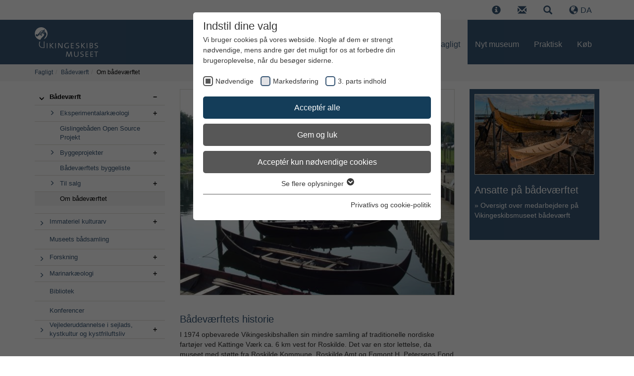

--- FILE ---
content_type: text/html; charset=utf-8
request_url: https://www.vikingeskibsmuseet.dk/fagligt/baadevaerft/om-baadevaerftet
body_size: 26106
content:
<!DOCTYPE html>
<html lang="da">
<head>

<meta charset="utf-8">
<!-- 
	#######################################################
	#                                                     #
	#  Site development, design & implementation by       #
	#  Rather & Co                                        #
	#  Vestre Kaj 16                                      #
	#  DK-4700 Naestved                                   #
	#  Denmark                                            #
	#  W: rather.dk                                       #
	#                                                     #
	#######################################################
	
	/* Thanks to the Typo3 community! */

	This website is powered by TYPO3 - inspiring people to share!
	TYPO3 is a free open source Content Management Framework initially created by Kasper Skaarhoj and licensed under GNU/GPL.
	TYPO3 is copyright 1998-2026 of Kasper Skaarhoj. Extensions are copyright of their respective owners.
	Information and contribution at https://typo3.org/
-->


<link rel="icon" href="/_assets/e176255edc5f443715a14d7e6fbc133b/Icons/Favicon/vsm_favicon_64x64.ico" type="image/png">
<title>Om bådeværftet</title>
<meta http-equiv="x-ua-compatible" content="IE=edge">
<meta name="generator" content="TYPO3 CMS">
<meta name="description" content="Vikingeskibsmuseet kunne i 1988, med støtte fra Roskilde Kommune, Roskilde Amt og Egmont H. Petersens Fond købe Roskilde Bådeværft. ">
<meta name="viewport" content="width=device-width, initial-scale=1">
<meta name="robots" content="index,follow">
<meta name="keywords" content="Bådeværft, om, historie">
<meta property="og:description" content="Vikingeskibsmuseet kunne i 1988, med støtte fra Roskilde Kommune, Roskilde Amt og Egmont H. Petersens Fond købe Roskilde Bådeværft.">
<meta property="og:title" content="Om bådeværftet">
<meta name="twitter:card" content="summary">
<meta name="facebook-domain-verification" content="x7thzxm24cn7kghwtijg24w3mgkj68">
<meta name="google" content="notranslate">
<meta name="apple-mobile-web-app-capable" content="no">


<link rel="stylesheet" href="/typo3temp/assets/compressed/merged-51a909b25ec60a610850687fa006df61-5e82dd179638cf13d775c5559b396294.css?1739382846" media="all">
<link rel="stylesheet" href="/typo3temp/assets/compressed/merged-519ede5cf66ef59ed736228b9414531d-df2e2f089a8745ee1abb54a735ed3d68.css?1748435664" media="screen">
<link rel="stylesheet" href="/typo3temp/assets/compressed/merged-cd57e83011480da348ac6b1d720be5fc-acffa0b5571f4af1d75a2b23a153b3ee.css?1731412828" media="print">


<script src="/typo3temp/assets/compressed/merged-a04ed129da169eee83010c0c2aa3ae36-85c117b7878416914e145993213d7eb3.js?1739382846"></script>



<link rel="preload" as="style" href="https://www.vikingeskibsmuseet.dk/fileadmin/sg_cookie_optin/siteroot-583/cookieOptin.css?1764850577" media="all" crossorigin="anonymous">
<link rel="stylesheet" href="https://www.vikingeskibsmuseet.dk/fileadmin/sg_cookie_optin/siteroot-583/cookieOptin.css?1764850577" media="all" crossorigin="anonymous">
<script id="cookieOptinData" type="application/json">{"cookieGroups":[{"groupName":"essential","label":"N\u00f8dvendige","description":"Disse cookies er n\u00f8dvendige for websidens grundl\u00e6ggende funktioner og sikrer, at websiden fungerer korrekt.","required":true,"cookieData":[{"Name":"cookie_optin","Provider":"Vikingeskibsmuseet","Purpose":"Denne cookie bruges til at gemme dine cookie-indstillinger for websiden.","Lifetime":"1 \u00e5r","index":0,"crdate":1734602514,"tstamp":1764844665,"pseudo":false},{"Name":"SgCookieOptin.lastPreferences","Provider":"Vikingeskibsmuseet","Purpose":"Denne v\u00e6rdi gemmer dine samtykkeindstillinger. Blandt andet en tilf\u00e6ldigt genereret ID til historisk lagring af dine foretagne indstillinger, hvis webstedsoperat\u00f8ren har indstillet dette.","Lifetime":"1 \u00e5r","index":1,"crdate":1734602514,"tstamp":1764844665,"pseudo":false},{"Name":"_yto","Provider":"yourticket.dk","Purpose":"Gemmer et unikt id ved tilf\u00f8jelse af produkter til kurv. Anvendes i forbindelse med k\u00f8bsflow for at vide hvilke produkter den bes\u00f8gende har lagt i sin online kurv.","Lifetime":"Session","index":2,"crdate":1764840793,"tstamp":1764844665,"pseudo":false}],"scriptData":[],"loadingHTML":"","loadingJavaScript":""},{"groupName":"marketing","label":"Markedsf\u00f8ring","description":"Marketingcookies bruges til at spore bes\u00f8gende p\u00e5 tv\u00e6rs af websites. Hensigten er at vise annoncer, der er relevante og engagerende for den enkelte bruger, og dermed mere v\u00e6rdifulde for udgivere og tredjeparts annonc\u00f8rer.","googleService":0,"googleName":"","dependentGroups":"","dependentGroupTitles":"","required":false,"cookieData":[{"Name":"_fbp","Provider":"Meta Platforms Inc.","Purpose":"Anvendes af Facebook til at levere forskellige reklame-tjenester, herunder realtids-bud fra tredjeparts-annonc\u00f8rer.","Lifetime":"3 m\u00e5neder","index":0,"crdate":1734602514,"tstamp":1764844665,"pseudo":false}],"scriptData":[{"title":"Meta Facebook Pixel","script":"","html":"<!-- Facebook Pixel Code -->\r\n<script>\r\n    !function(f,b,e,v,n,t,s){if(f.fbq)return;n=f.fbq=function(){n.callMethod?\r\n      n.callMethod.apply(n,arguments):n.queue.push(arguments)};if(!f._fbq)f._fbq=n;\r\n      n.push=n;n.loaded=!0;n.version='2.0';n.queue=[];t=b.createElement(e);t.async=!0;\r\n      t.src=v;s=b.getElementsByTagName(e)[0];s.parentNode.insertBefore(t,s)}(window,\r\n        document,'script','https:\/\/connect.facebook.net\/en_US\/fbevents.js');\r\n        fbq('init', '627786850748374');\r\n        fbq('track', 'PageView');\r\n<\/script>\r\n<noscript><img height=\"1\" width=\"1\" style=\"display:none\" src=\"https:\/\/www.facebook.com\/tr?id=627786850748374&ev=PageView&noscript=1\"\/><\/noscript>\r\n<!-- End Facebook Pixel Code -->","index":0}],"loadingHTML":"<!-- Facebook Pixel Code -->\r\n<script>\r\n    !function(f,b,e,v,n,t,s){if(f.fbq)return;n=f.fbq=function(){n.callMethod?\r\n      n.callMethod.apply(n,arguments):n.queue.push(arguments)};if(!f._fbq)f._fbq=n;\r\n      n.push=n;n.loaded=!0;n.version='2.0';n.queue=[];t=b.createElement(e);t.async=!0;\r\n      t.src=v;s=b.getElementsByTagName(e)[0];s.parentNode.insertBefore(t,s)}(window,\r\n        document,'script','https:\/\/connect.facebook.net\/en_US\/fbevents.js');\r\n        fbq('init', '627786850748374');\r\n        fbq('track', 'PageView');\r\n<\/script>\r\n<noscript><img height=\"1\" width=\"1\" style=\"display:none\" src=\"https:\/\/www.facebook.com\/tr?id=627786850748374&ev=PageView&noscript=1\"\/><\/noscript>\r\n<!-- End Facebook Pixel Code -->\n\n","loadingJavaScript":"","crdate":1734602514,"tstamp":1764844665},{"groupName":"iframes","label":"3. parts indhold","description":"Vi bruger Google Maps p\u00e5 vores webside til visning af forskellige lokations- og sejladsinformationer. Desuden leverer vi egenproducerede film fra vores leverand\u00f8r, Provector.","required":false,"cookieData":[]}],"cssData":{"color_box":"#FFFFFF","color_headline":"#373737","color_text":"#373737","color_confirmation_background":"#395775","color_confirmation_text":"#FFFFFF","color_checkbox":"#395775","color_checkbox_required":"#575757","color_button_all":"#143d59","color_button_all_hover":"#395775","color_button_all_text":"#FFFFFF","color_button_specific":"#575757","color_button_specific_hover":"#929292","color_button_specific_text":"#FFFFFF","color_button_essential":"#575757","color_button_essential_hover":"#929292","color_button_essential_text":"#FFFFFF","color_button_close":"#FFFFFF","color_button_close_hover":"#FFFFFF","color_button_close_text":"#373737","color_list":"#575757","color_list_text":"#FFFFFF","color_table":"#FFFFFF","color_Table_data_text":"#373737","color_table_header":"#F3F3F3","color_table_header_text":"#373737","color_full_box":"#143D59","color_full_headline":"#FFFFFF","color_full_text":"#FFFFFF","color_full_button_close":"#143D59","color_full_button_close_hover":"#143D59","color_full_button_close_text":"#FFFFFF","iframe_color_consent_box_background":"#D6D6D6","iframe_color_button_load_one":"#395775","iframe_color_button_load_one_hover":"#395775","iframe_color_button_load_one_text":"#ffffff","iframe_color_open_settings":"#373737","banner_color_box":"#DDDDDD","banner_color_text":"#373737","banner_color_link_text":"#373737","banner_color_button_settings":"#575757","banner_color_button_settings_hover":"#929292","banner_color_button_settings_text":"#FFFFFF","banner_color_button_accept_essential":"#575757","banner_color_button_accept_essential_hover":"#929292","banner_color_button_accept_essential_text":"#FFFFFF","banner_color_button_accept":"#143D59","banner_color_button_accept_hover":"#395775","banner_color_button_accept_text":"#FFFFFF","color_fingerprint_image":"#FFFFFF","color_fingerprint_background":"#143d59"},"footerLinks":[{"url":"\/295?disableOptIn=1&cHash=fae3b5e547c0de0bc631c243e286bc64","name":"Privatlivs og cookie-politik","uid":295,"index":0}],"iFrameGroup":{"groupName":"iframes","label":"3. parts indhold","description":"Vi bruger Google Maps p\u00e5 vores webside til visning af forskellige lokations- og sejladsinformationer. Desuden leverer vi egenproducerede film fra vores leverand\u00f8r, Provector.","required":false,"cookieData":[]},"settings":{"banner_enable":false,"banner_force_min_width":0,"version":3,"banner_position":0,"banner_show_settings_button":true,"cookie_lifetime":365,"session_only_essential_cookies":false,"iframe_enabled":true,"minify_generated_data":true,"show_button_close":false,"activate_testing_mode":false,"disable_powered_by":true,"disable_for_this_language":false,"set_cookie_for_domain":"","save_history_webhook":"https:\/\/www.vikingeskibsmuseet.dk\/?saveOptinHistory","cookiebanner_whitelist_regex":"","banner_show_again_interval":14,"identifier":583,"language":0,"render_assets_inline":false,"consider_do_not_track":false,"domains_to_delete_cookies_for":"","subdomain_support":false,"overwrite_baseurl":"","unified_cookie_name":true,"disable_usage_statistics":false,"fingerprint_position":1,"iframe_replacement_background_image":"","monochrome_enabled":false,"show_fingerprint":true,"disable_automatic_loading":false,"auto_action_for_bots":0},"textEntries":{"header":"Indstil dine valg","description":"Vi bruger cookies p\u00e5 vores webside. Nogle af dem er strengt n\u00f8dvendige, mens andre g\u00f8r det muligt for os at forbedre din brugeroplevelse, n\u00e5r du bes\u00f8ger siderne.","accept_all_text":"Accept\u00e9r alle","accept_specific_text":"Gem og luk","accept_essential_text":"Accept\u00e9r kun n\u00f8dvendige cookies","extend_box_link_text":"Se flere oplysninger","extend_box_link_text_close":"Skjul flere oplysninger","extend_table_link_text":"Se cookieoplysninger","extend_table_link_text_close":"Skjul cookieoplysninger","cookie_name_text":"Navn","cookie_provider_text":"Udbyder","cookie_purpose_text":"Form\u00e5l","cookie_lifetime_text":"Varighed","iframe_button_allow_all_text":"Tillad eksternt indhold","iframe_button_allow_one_text":"Tillad \u00e9n gang","iframe_button_reject_text":"Afvis","iframe_button_load_one_text":"Indl\u00e6s 3. parts indhold","iframe_open_settings_text":"Se indstillinger","iframe_button_load_one_description":"","banner_button_accept_text":"Accept\u00e9r","banner_button_accept_essential_text":"Afvis","banner_button_settings_text":"Indstillinger","banner_description":"Vi bruger cookies p\u00e5 vores webside. Nogle af dem er strengt n\u00f8dvendige, mens andre g\u00f8r det muligt for os at forbedre din brugeroplevelse, n\u00e5r du bes\u00f8ger siderne.","save_confirmation_text":"Indstillingerne blev gemt","user_hash_text":"User-Hash","dependent_groups_text":"Afh\u00e6ngigt af:"},"placeholders":{"iframe_consent_description":"<p class=\"sg-cookie-optin-box-flash-message\"><\/p>"},"mustacheData":{"template":{"template_html":"<!--googleoff: index-->\r\n<div data-nosnippet class=\"sg-cookie-optin-box\">\r\n\t{{#settings.show_button_close}}\r\n\t\t<span class=\"sg-cookie-optin-box-close-button\">\u2715<\/span>\r\n\t{{\/settings.show_button_close}}\r\n\r\n\t<strong class=\"sg-cookie-optin-box-header\">{{{textEntries.header}}}<\/strong>\r\n\t<p class=\"sg-cookie-optin-box-description\">{{{textEntries.description}}}<\/p>\r\n\r\n\t<ul class=\"sg-cookie-optin-box-cookie-list\">\r\n\t\t{{#cookieGroups}}\r\n\t\t\t<li class=\"sg-cookie-optin-box-cookie-list-item\">\r\n\t\t\t\t<label >\r\n\t\t\t\t\t<input class=\"sg-cookie-optin-checkbox\"\r\n\t\t\t\t\t   type=\"checkbox\"\r\n\t\t\t\t\t   name=\"cookies[]\"\r\n\t\t\t\t\t   value=\"{{groupName}}\"\r\n\t\t\t\t\t   {{#required}}checked=\"1\"{{\/required}}\r\n\t\t\t\t\t   {{#required}}disabled=\"1\"{{\/required}}>\r\n\t\t\t\t\t<span class=\"sg-cookie-optin-checkbox-label\" role=\"checkbox\"\r\n\t\t\t\t\t\t  {{#required}}aria-checked=\"true\"{{\/required}}\r\n\t\t\t\t\t\t  {{^required}}aria-checked=\"false\"{{\/required}}>{{{label}}}<\/span>\r\n\t\t\t\t<\/label>\r\n\t\t\t<\/li>\r\n\t\t{{\/cookieGroups}}\r\n\t<\/ul>\r\n\r\n\t<div class=\"sg-cookie-optin-box-button\">\r\n\t\t<button  class=\"sg-cookie-optin-box-button-accept-all\">{{{textEntries.accept_all_text}}}<\/button>\r\n\t\t<button  class=\"sg-cookie-optin-box-button-accept-specific\">{{{textEntries.accept_specific_text}}}<\/button>\r\n\t\t<button  class=\"sg-cookie-optin-box-button-accept-essential\">{{{textEntries.accept_essential_text}}}<\/button>\r\n\t<\/div>\r\n\r\n\t<ul class=\"sg-cookie-optin-box-cookie-detail-list\" aria-hidden=\"true\">\r\n\t\t{{#cookieGroups}}\r\n\t\t\t<li class=\"sg-cookie-optin-box-cookie-detail-list-item\">\r\n\t\t\t\t<strong class=\"sg-cookie-optin-box-cookie-detail-header\">{{{label}}}<\/strong>\r\n\t\t\t\t<p class=\"sg-cookie-optin-box-cookie-detail-description\">{{{description}}}<\/p>\r\n\t\t\t\t{{#dependentGroups}}\r\n\t\t\t\t<div class=\"sg-cookie-optin-dependent-groups\">{{{textEntries.dependent_groups_text}}} {{dependentGroupTitles}}<\/div>\r\n\t\t\t\t{{\/dependentGroups}}\r\n\r\n\t\t\t\t<div class=\"sg-cookie-optin-box-cookie-detail-sublist\" aria-hidden=\"true\">\r\n\t\t\t\t\t<table>\r\n\t\t\t\t\t\t<tbody>\r\n\t\t\t\t\t\t\t{{#cookieData}}\r\n\t\t\t\t\t\t\t\t{{^pseudo}}\r\n\t\t\t\t\t\t\t\t\t{{#index}}<tr class=\"divider\"><td colspan=\"2\">&nbsp;<\/td><\/tr>{{\/index}}\r\n\t\t\t\t\t\t\t\t\t<tr>\r\n\t\t\t\t\t\t\t\t\t\t<th>{{{textEntries.cookie_name_text}}}<\/th>\r\n\t\t\t\t\t\t\t\t\t\t<td>{{{Name}}}<\/td>\r\n\t\t\t\t\t\t\t\t\t<\/tr>\r\n\t\t\t\t\t\t\t\t\t<tr>\r\n\t\t\t\t\t\t\t\t\t\t<th>{{{textEntries.cookie_provider_text}}}<\/th>\r\n\t\t\t\t\t\t\t\t\t\t<td>{{{Provider}}}<\/td>\r\n\t\t\t\t\t\t\t\t\t<\/tr>\r\n\t\t\t\t\t\t\t\t\t<tr>\r\n\t\t\t\t\t\t\t\t\t\t<th>{{{textEntries.cookie_lifetime_text}}}<\/th>\r\n\t\t\t\t\t\t\t\t\t\t<td>{{{Lifetime}}}<\/td>\r\n\t\t\t\t\t\t\t\t\t<\/tr>\r\n\t\t\t\t\t\t\t\t\t<tr>\r\n\t\t\t\t\t\t\t\t\t\t<th>{{{textEntries.cookie_purpose_text}}}<\/th>\r\n\t\t\t\t\t\t\t\t\t\t<td class=\"sg-cookie-optin-box-table-reason\">{{{Purpose}}}<\/td>\r\n\t\t\t\t\t\t\t\t\t<\/tr>\r\n\t\t\t\t\t\t\t\t{{\/pseudo}}\r\n\t\t\t\t\t\t\t{{\/cookieData}}\r\n\t\t\t\t\t\t<\/tbody>\r\n\t\t\t\t\t<\/table>\r\n\t\t\t\t<\/div>\r\n\r\n\t\t\t\t{{#cookieData}}\r\n\t\t\t\t\t{{^index}}<a role=\"button\" class=\"sg-cookie-optin-box-sublist-open-more-link\" href=\"#\">{{{textEntries.extend_table_link_text}}}\r\n\t\t\t\t\t\t<span>\r\n\t\t\t\t\t\t\t<svg class=\"sg-cookie-optin-box-sublist-open-more-symbol\" fill='currentColor' xmlns='http:\/\/www.w3.org\/2000\/svg'\r\n\t\t\t\t\t\t\t\t viewBox='0 0 512 512'>\r\n\t\t\t\t\t\t\t\t<path d='M504 256c0 137-111 248-248 248S8 393 8 256 119 8 256 8s248 111 248 248zM273 369.9l135.5-135.5c9.4-9.4 9.4-24.6 0-33.9l-17-17c-9.4-9.4-24.6-9.4-33.9 0L256 285.1 154.4 183.5c-9.4-9.4-24.6-9.4-33.9 0l-17 17c-9.4 9.4-9.4 24.6 0 33.9L239 369.9c9.4 9.4 24.6 9.4 34 0z'\/>\r\n\t\t\t\t\t\t\t<\/svg>\r\n\t\t\t\t\t\t<\/span>\r\n\t\t\t\t\t<\/a>{{\/index}}\r\n\t\t\t\t{{\/cookieData}}\r\n\t\t\t<\/li>\r\n\t\t{{\/cookieGroups}}\r\n\t<\/ul>\r\n\r\n\t<div class=\"sg-cookie-optin-box-open-more\">\r\n\t\t<a class=\"sg-cookie-optin-box-open-more-link\" href=\"#\">{{{textEntries.extend_box_link_text}}}\r\n\t\t\t<span>\r\n\t\t\t\t<svg class=\"sg-cookie-optin-box-sublist-open-more-symbol\" fill='currentColor' xmlns='http:\/\/www.w3.org\/2000\/svg'\r\n\t\t\t\t\t viewBox='0 0 512 512'>\r\n\t\t\t\t\t<path d='M504 256c0 137-111 248-248 248S8 393 8 256 119 8 256 8s248 111 248 248zM273 369.9l135.5-135.5c9.4-9.4 9.4-24.6 0-33.9l-17-17c-9.4-9.4-24.6-9.4-33.9 0L256 285.1 154.4 183.5c-9.4-9.4-24.6-9.4-33.9 0l-17 17c-9.4 9.4-9.4 24.6 0 33.9L239 369.9c9.4 9.4 24.6 9.4 34 0z'\/>\r\n\t\t\t\t<\/svg>\r\n\t\t\t<\/span>\r\n\t\t<\/a>\r\n\t<\/div>\r\n\r\n\t<div class=\"sg-cookie-optin-box-footer\">\r\n\t\t<div class=\"sg-cookie-optin-box-copyright\">\r\n\t\t\t<a  class=\"sg-cookie-optin-box-copyright-link{{#settings.disable_powered_by}} sg-cookie-optin-box-copyright-link-hidden{{\/settings.disable_powered_by}}\"\r\n\t\t\t   href=\"https:\/\/www.sgalinski.de\/typo3-produkte-webentwicklung\/sgalinski-cookie-optin\/\"\r\n\t\t\t   rel=\"noopener\"\r\n\t\t\t   target=\"_blank\">\r\n\t\t\t\tPowered by<br>sgalinski Cookie Consent\r\n\t\t\t<\/a>\r\n\t\t<\/div>\r\n\r\n\t\t<div class=\"sg-cookie-optin-box-footer-links\">\r\n\t\t\t{{#footerLinks}}\r\n\t\t\t\t{{#index}}\r\n\t\t\t\t\t<span class=\"sg-cookie-optin-box-footer-divider\"> | <\/span>\r\n\t\t\t\t{{\/index}}\r\n\r\n\t\t\t\t<a  class=\"sg-cookie-optin-box-footer-link\" href=\"{{url}}\" target=\"_blank\">{{{name}}}<\/a>\r\n\t\t\t{{\/footerLinks}}\r\n\t\t<\/div>\r\n\r\n\t\t<div class=\"sg-cookie-optin-box-footer-user-hash-container\">\r\n\t\t\t{{{textEntries.user_hash_text}}}: <span class=\"sg-cookie-optin-box-footer-user-hash\"><\/span>\r\n\t\t<\/div>\r\n\t<\/div>\r\n<\/div>\r\n<!--googleon: index-->\r\n","template_overwritten":1,"template_selection":0,"markup":"<!--googleoff: index-->\r\n<div data-nosnippet class=\"sg-cookie-optin-box\">\r\n\r\n\t<strong class=\"sg-cookie-optin-box-header\">Indstil dine valg<\/strong>\r\n\t<p class=\"sg-cookie-optin-box-description\">Vi bruger cookies p\u00e5 vores webside. Nogle af dem er strengt n\u00f8dvendige, mens andre g\u00f8r det muligt for os at forbedre din brugeroplevelse, n\u00e5r du bes\u00f8ger siderne.<\/p>\r\n\r\n\t<ul class=\"sg-cookie-optin-box-cookie-list\">\r\n\t\t\t<li class=\"sg-cookie-optin-box-cookie-list-item\">\r\n\t\t\t\t<label >\r\n\t\t\t\t\t<input class=\"sg-cookie-optin-checkbox\"\r\n\t\t\t\t\t   type=\"checkbox\"\r\n\t\t\t\t\t   name=\"cookies[]\"\r\n\t\t\t\t\t   value=\"essential\"\r\n\t\t\t\t\t   checked=\"1\"\r\n\t\t\t\t\t   disabled=\"1\">\r\n\t\t\t\t\t<span class=\"sg-cookie-optin-checkbox-label\" role=\"checkbox\"\r\n\t\t\t\t\t\t  aria-checked=\"true\"\r\n\t\t\t\t\t\t  >N\u00f8dvendige<\/span>\r\n\t\t\t\t<\/label>\r\n\t\t\t<\/li>\r\n\t\t\t<li class=\"sg-cookie-optin-box-cookie-list-item\">\r\n\t\t\t\t<label >\r\n\t\t\t\t\t<input class=\"sg-cookie-optin-checkbox\"\r\n\t\t\t\t\t   type=\"checkbox\"\r\n\t\t\t\t\t   name=\"cookies[]\"\r\n\t\t\t\t\t   value=\"marketing\"\r\n\t\t\t\t\t   \r\n\t\t\t\t\t   >\r\n\t\t\t\t\t<span class=\"sg-cookie-optin-checkbox-label\" role=\"checkbox\"\r\n\t\t\t\t\t\t  \r\n\t\t\t\t\t\t  aria-checked=\"false\">Markedsf\u00f8ring<\/span>\r\n\t\t\t\t<\/label>\r\n\t\t\t<\/li>\r\n\t\t\t<li class=\"sg-cookie-optin-box-cookie-list-item\">\r\n\t\t\t\t<label >\r\n\t\t\t\t\t<input class=\"sg-cookie-optin-checkbox\"\r\n\t\t\t\t\t   type=\"checkbox\"\r\n\t\t\t\t\t   name=\"cookies[]\"\r\n\t\t\t\t\t   value=\"iframes\"\r\n\t\t\t\t\t   \r\n\t\t\t\t\t   >\r\n\t\t\t\t\t<span class=\"sg-cookie-optin-checkbox-label\" role=\"checkbox\"\r\n\t\t\t\t\t\t  \r\n\t\t\t\t\t\t  aria-checked=\"false\">3. parts indhold<\/span>\r\n\t\t\t\t<\/label>\r\n\t\t\t<\/li>\r\n\t<\/ul>\r\n\r\n\t<div class=\"sg-cookie-optin-box-button\">\r\n\t\t<button  class=\"sg-cookie-optin-box-button-accept-all\">Accept\u00e9r alle<\/button>\r\n\t\t<button  class=\"sg-cookie-optin-box-button-accept-specific\">Gem og luk<\/button>\r\n\t\t<button  class=\"sg-cookie-optin-box-button-accept-essential\">Accept\u00e9r kun n\u00f8dvendige cookies<\/button>\r\n\t<\/div>\r\n\r\n\t<ul class=\"sg-cookie-optin-box-cookie-detail-list\" aria-hidden=\"true\">\r\n\t\t\t<li class=\"sg-cookie-optin-box-cookie-detail-list-item\">\r\n\t\t\t\t<strong class=\"sg-cookie-optin-box-cookie-detail-header\">N\u00f8dvendige<\/strong>\r\n\t\t\t\t<p class=\"sg-cookie-optin-box-cookie-detail-description\">Disse cookies er n\u00f8dvendige for websidens grundl\u00e6ggende funktioner og sikrer, at websiden fungerer korrekt.<\/p>\r\n\r\n\t\t\t\t<div class=\"sg-cookie-optin-box-cookie-detail-sublist\" aria-hidden=\"true\">\r\n\t\t\t\t\t<table>\r\n\t\t\t\t\t\t<tbody>\r\n\t\t\t\t\t\t\t\t\t\r\n\t\t\t\t\t\t\t\t\t<tr>\r\n\t\t\t\t\t\t\t\t\t\t<th>Navn<\/th>\r\n\t\t\t\t\t\t\t\t\t\t<td>cookie_optin<\/td>\r\n\t\t\t\t\t\t\t\t\t<\/tr>\r\n\t\t\t\t\t\t\t\t\t<tr>\r\n\t\t\t\t\t\t\t\t\t\t<th>Udbyder<\/th>\r\n\t\t\t\t\t\t\t\t\t\t<td>Vikingeskibsmuseet<\/td>\r\n\t\t\t\t\t\t\t\t\t<\/tr>\r\n\t\t\t\t\t\t\t\t\t<tr>\r\n\t\t\t\t\t\t\t\t\t\t<th>Varighed<\/th>\r\n\t\t\t\t\t\t\t\t\t\t<td>1 \u00e5r<\/td>\r\n\t\t\t\t\t\t\t\t\t<\/tr>\r\n\t\t\t\t\t\t\t\t\t<tr>\r\n\t\t\t\t\t\t\t\t\t\t<th>Form\u00e5l<\/th>\r\n\t\t\t\t\t\t\t\t\t\t<td class=\"sg-cookie-optin-box-table-reason\">Denne cookie bruges til at gemme dine cookie-indstillinger for websiden.<\/td>\r\n\t\t\t\t\t\t\t\t\t<\/tr>\r\n\t\t\t\t\t\t\t\t\t<tr class=\"divider\"><td colspan=\"2\">&nbsp;<\/td><\/tr>\r\n\t\t\t\t\t\t\t\t\t<tr>\r\n\t\t\t\t\t\t\t\t\t\t<th>Navn<\/th>\r\n\t\t\t\t\t\t\t\t\t\t<td>SgCookieOptin.lastPreferences<\/td>\r\n\t\t\t\t\t\t\t\t\t<\/tr>\r\n\t\t\t\t\t\t\t\t\t<tr>\r\n\t\t\t\t\t\t\t\t\t\t<th>Udbyder<\/th>\r\n\t\t\t\t\t\t\t\t\t\t<td>Vikingeskibsmuseet<\/td>\r\n\t\t\t\t\t\t\t\t\t<\/tr>\r\n\t\t\t\t\t\t\t\t\t<tr>\r\n\t\t\t\t\t\t\t\t\t\t<th>Varighed<\/th>\r\n\t\t\t\t\t\t\t\t\t\t<td>1 \u00e5r<\/td>\r\n\t\t\t\t\t\t\t\t\t<\/tr>\r\n\t\t\t\t\t\t\t\t\t<tr>\r\n\t\t\t\t\t\t\t\t\t\t<th>Form\u00e5l<\/th>\r\n\t\t\t\t\t\t\t\t\t\t<td class=\"sg-cookie-optin-box-table-reason\">Denne v\u00e6rdi gemmer dine samtykkeindstillinger. Blandt andet en tilf\u00e6ldigt genereret ID til historisk lagring af dine foretagne indstillinger, hvis webstedsoperat\u00f8ren har indstillet dette.<\/td>\r\n\t\t\t\t\t\t\t\t\t<\/tr>\r\n\t\t\t\t\t\t\t\t\t<tr class=\"divider\"><td colspan=\"2\">&nbsp;<\/td><\/tr>\r\n\t\t\t\t\t\t\t\t\t<tr>\r\n\t\t\t\t\t\t\t\t\t\t<th>Navn<\/th>\r\n\t\t\t\t\t\t\t\t\t\t<td>_yto<\/td>\r\n\t\t\t\t\t\t\t\t\t<\/tr>\r\n\t\t\t\t\t\t\t\t\t<tr>\r\n\t\t\t\t\t\t\t\t\t\t<th>Udbyder<\/th>\r\n\t\t\t\t\t\t\t\t\t\t<td>yourticket.dk<\/td>\r\n\t\t\t\t\t\t\t\t\t<\/tr>\r\n\t\t\t\t\t\t\t\t\t<tr>\r\n\t\t\t\t\t\t\t\t\t\t<th>Varighed<\/th>\r\n\t\t\t\t\t\t\t\t\t\t<td>Session<\/td>\r\n\t\t\t\t\t\t\t\t\t<\/tr>\r\n\t\t\t\t\t\t\t\t\t<tr>\r\n\t\t\t\t\t\t\t\t\t\t<th>Form\u00e5l<\/th>\r\n\t\t\t\t\t\t\t\t\t\t<td class=\"sg-cookie-optin-box-table-reason\">Gemmer et unikt id ved tilf\u00f8jelse af produkter til kurv. Anvendes i forbindelse med k\u00f8bsflow for at vide hvilke produkter den bes\u00f8gende har lagt i sin online kurv.<\/td>\r\n\t\t\t\t\t\t\t\t\t<\/tr>\r\n\t\t\t\t\t\t<\/tbody>\r\n\t\t\t\t\t<\/table>\r\n\t\t\t\t<\/div>\r\n\r\n\t\t\t\t\t<a role=\"button\" class=\"sg-cookie-optin-box-sublist-open-more-link\" href=\"#\">Se cookieoplysninger\r\n\t\t\t\t\t\t<span>\r\n\t\t\t\t\t\t\t<svg class=\"sg-cookie-optin-box-sublist-open-more-symbol\" fill='currentColor' xmlns='http:\/\/www.w3.org\/2000\/svg'\r\n\t\t\t\t\t\t\t\t viewBox='0 0 512 512'>\r\n\t\t\t\t\t\t\t\t<path d='M504 256c0 137-111 248-248 248S8 393 8 256 119 8 256 8s248 111 248 248zM273 369.9l135.5-135.5c9.4-9.4 9.4-24.6 0-33.9l-17-17c-9.4-9.4-24.6-9.4-33.9 0L256 285.1 154.4 183.5c-9.4-9.4-24.6-9.4-33.9 0l-17 17c-9.4 9.4-9.4 24.6 0 33.9L239 369.9c9.4 9.4 24.6 9.4 34 0z'\/>\r\n\t\t\t\t\t\t\t<\/svg>\r\n\t\t\t\t\t\t<\/span>\r\n\t\t\t\t\t<\/a>\r\n\t\t\t\t\t\r\n\t\t\t\t\t\r\n\t\t\t<\/li>\r\n\t\t\t<li class=\"sg-cookie-optin-box-cookie-detail-list-item\">\r\n\t\t\t\t<strong class=\"sg-cookie-optin-box-cookie-detail-header\">Markedsf\u00f8ring<\/strong>\r\n\t\t\t\t<p class=\"sg-cookie-optin-box-cookie-detail-description\">Marketingcookies bruges til at spore bes\u00f8gende p\u00e5 tv\u00e6rs af websites. Hensigten er at vise annoncer, der er relevante og engagerende for den enkelte bruger, og dermed mere v\u00e6rdifulde for udgivere og tredjeparts annonc\u00f8rer.<\/p>\r\n\r\n\t\t\t\t<div class=\"sg-cookie-optin-box-cookie-detail-sublist\" aria-hidden=\"true\">\r\n\t\t\t\t\t<table>\r\n\t\t\t\t\t\t<tbody>\r\n\t\t\t\t\t\t\t\t\t\r\n\t\t\t\t\t\t\t\t\t<tr>\r\n\t\t\t\t\t\t\t\t\t\t<th>Navn<\/th>\r\n\t\t\t\t\t\t\t\t\t\t<td>_fbp<\/td>\r\n\t\t\t\t\t\t\t\t\t<\/tr>\r\n\t\t\t\t\t\t\t\t\t<tr>\r\n\t\t\t\t\t\t\t\t\t\t<th>Udbyder<\/th>\r\n\t\t\t\t\t\t\t\t\t\t<td>Meta Platforms Inc.<\/td>\r\n\t\t\t\t\t\t\t\t\t<\/tr>\r\n\t\t\t\t\t\t\t\t\t<tr>\r\n\t\t\t\t\t\t\t\t\t\t<th>Varighed<\/th>\r\n\t\t\t\t\t\t\t\t\t\t<td>3 m\u00e5neder<\/td>\r\n\t\t\t\t\t\t\t\t\t<\/tr>\r\n\t\t\t\t\t\t\t\t\t<tr>\r\n\t\t\t\t\t\t\t\t\t\t<th>Form\u00e5l<\/th>\r\n\t\t\t\t\t\t\t\t\t\t<td class=\"sg-cookie-optin-box-table-reason\">Anvendes af Facebook til at levere forskellige reklame-tjenester, herunder realtids-bud fra tredjeparts-annonc\u00f8rer.<\/td>\r\n\t\t\t\t\t\t\t\t\t<\/tr>\r\n\t\t\t\t\t\t<\/tbody>\r\n\t\t\t\t\t<\/table>\r\n\t\t\t\t<\/div>\r\n\r\n\t\t\t\t\t<a role=\"button\" class=\"sg-cookie-optin-box-sublist-open-more-link\" href=\"#\">Se cookieoplysninger\r\n\t\t\t\t\t\t<span>\r\n\t\t\t\t\t\t\t<svg class=\"sg-cookie-optin-box-sublist-open-more-symbol\" fill='currentColor' xmlns='http:\/\/www.w3.org\/2000\/svg'\r\n\t\t\t\t\t\t\t\t viewBox='0 0 512 512'>\r\n\t\t\t\t\t\t\t\t<path d='M504 256c0 137-111 248-248 248S8 393 8 256 119 8 256 8s248 111 248 248zM273 369.9l135.5-135.5c9.4-9.4 9.4-24.6 0-33.9l-17-17c-9.4-9.4-24.6-9.4-33.9 0L256 285.1 154.4 183.5c-9.4-9.4-24.6-9.4-33.9 0l-17 17c-9.4 9.4-9.4 24.6 0 33.9L239 369.9c9.4 9.4 24.6 9.4 34 0z'\/>\r\n\t\t\t\t\t\t\t<\/svg>\r\n\t\t\t\t\t\t<\/span>\r\n\t\t\t\t\t<\/a>\r\n\t\t\t<\/li>\r\n\t\t\t<li class=\"sg-cookie-optin-box-cookie-detail-list-item\">\r\n\t\t\t\t<strong class=\"sg-cookie-optin-box-cookie-detail-header\">3. parts indhold<\/strong>\r\n\t\t\t\t<p class=\"sg-cookie-optin-box-cookie-detail-description\">Vi bruger Google Maps p\u00e5 vores webside til visning af forskellige lokations- og sejladsinformationer. Desuden leverer vi egenproducerede film fra vores leverand\u00f8r, Provector.<\/p>\r\n\r\n\t\t\t\t<div class=\"sg-cookie-optin-box-cookie-detail-sublist\" aria-hidden=\"true\">\r\n\t\t\t\t\t<table>\r\n\t\t\t\t\t\t<tbody>\r\n\t\t\t\t\t\t<\/tbody>\r\n\t\t\t\t\t<\/table>\r\n\t\t\t\t<\/div>\r\n\r\n\t\t\t<\/li>\r\n\t<\/ul>\r\n\r\n\t<div class=\"sg-cookie-optin-box-open-more\">\r\n\t\t<a class=\"sg-cookie-optin-box-open-more-link\" href=\"#\">Se flere oplysninger\r\n\t\t\t<span>\r\n\t\t\t\t<svg class=\"sg-cookie-optin-box-sublist-open-more-symbol\" fill='currentColor' xmlns='http:\/\/www.w3.org\/2000\/svg'\r\n\t\t\t\t\t viewBox='0 0 512 512'>\r\n\t\t\t\t\t<path d='M504 256c0 137-111 248-248 248S8 393 8 256 119 8 256 8s248 111 248 248zM273 369.9l135.5-135.5c9.4-9.4 9.4-24.6 0-33.9l-17-17c-9.4-9.4-24.6-9.4-33.9 0L256 285.1 154.4 183.5c-9.4-9.4-24.6-9.4-33.9 0l-17 17c-9.4 9.4-9.4 24.6 0 33.9L239 369.9c9.4 9.4 24.6 9.4 34 0z'\/>\r\n\t\t\t\t<\/svg>\r\n\t\t\t<\/span>\r\n\t\t<\/a>\r\n\t<\/div>\r\n\r\n\t<div class=\"sg-cookie-optin-box-footer\">\r\n\t\t<div class=\"sg-cookie-optin-box-copyright\">\r\n\t\t\t<a  class=\"sg-cookie-optin-box-copyright-link sg-cookie-optin-box-copyright-link-hidden\"\r\n\t\t\t   href=\"https:\/\/www.sgalinski.de\/typo3-produkte-webentwicklung\/sgalinski-cookie-optin\/\"\r\n\t\t\t   rel=\"noopener\"\r\n\t\t\t   target=\"_blank\">\r\n\t\t\t\tPowered by<br>sgalinski Cookie Consent\r\n\t\t\t<\/a>\r\n\t\t<\/div>\r\n\r\n\t\t<div class=\"sg-cookie-optin-box-footer-links\">\r\n\r\n\t\t\t\t<a  class=\"sg-cookie-optin-box-footer-link\" href=\"\/295?disableOptIn=1&amp;cHash=fae3b5e547c0de0bc631c243e286bc64\" target=\"_blank\">Privatlivs og cookie-politik<\/a>\r\n\t\t<\/div>\r\n\r\n\t\t<div class=\"sg-cookie-optin-box-footer-user-hash-container\">\r\n\t\t\tUser-Hash: <span class=\"sg-cookie-optin-box-footer-user-hash\"><\/span>\r\n\t\t<\/div>\r\n\t<\/div>\r\n<\/div>\r\n<!--googleon: index-->\r\n"},"banner":{"banner_html":"<div class=\"sg-cookie-optin-banner {{^settings.banner_position}}sg-cookie-optin-banner-bottom{{\/settings.banner_position}}\">\n\t<div class=\"sg-cookie-optin-box\">\n\t\t<div class=\"sg-cookie-optin-banner-content\">\n\t\t\t<p class=\"sg-cookie-optin-banner-description\">\n\t\t\t\t{{{textEntries.banner_description}}}\n\n\t\t\t\t{{#footerLinks}}\n\t\t\t\t\t{{#index}}\n\t\t\t\t\t\t(\n\t\t\t\t\t{{\/index}}\n\t\t\t\t{{\/footerLinks}}\n\n\t\t\t\t{{#footerLinks}}\n\t\t\t\t\t{{#index}}\n\t\t\t\t\t\t<span class=\"sg-cookie-optin-box-footer-divider\"> | <\/span>\n\t\t\t\t\t{{\/index}}\n\n\t\t\t\t\t<a class=\"sg-cookie-optin-box-footer-link\" href=\"{{url}}\" target=\"_blank\">{{{name}}}<\/a>\n\t\t\t\t{{\/footerLinks}}\n\n\t\t\t\t{{#footerLinks}}\n\t\t\t\t\t{{#index}}\n\t\t\t\t\t\t)\n\t\t\t\t\t{{\/index}}\n\t\t\t\t{{\/footerLinks}}\n\t\t\t<\/p>\n\n\t\t\t<div class=\"sg-cookie-optin-banner-button\">\n\t\t\t\t{{#settings.banner_show_settings_button}}\n\t\t\t\t\t<button class=\"sg-cookie-optin-banner-button-settings\">{{{textEntries.banner_button_settings_text}}}<\/button>\n\t\t\t\t{{\/settings.banner_show_settings_button}}\n\n\t\t\t\t<button class=\"sg-cookie-optin-banner-button-accept-essential\">{{{textEntries.banner_button_accept_essential_text}}}<\/button>\n\t\t\t\t<button class=\"sg-cookie-optin-banner-button-accept\">{{{textEntries.banner_button_accept_text}}}<\/button>\n\t\t\t<\/div>\n\t\t<\/div>\n\t<\/div>\n<\/div>\n","banner_overwritten":0,"markup":"<div class=\"sg-cookie-optin-banner sg-cookie-optin-banner-bottom\">\n\t<div class=\"sg-cookie-optin-box\">\n\t\t<div class=\"sg-cookie-optin-banner-content\">\n\t\t\t<p class=\"sg-cookie-optin-banner-description\">\n\t\t\t\tVi bruger cookies p\u00e5 vores webside. Nogle af dem er strengt n\u00f8dvendige, mens andre g\u00f8r det muligt for os at forbedre din brugeroplevelse, n\u00e5r du bes\u00f8ger siderne.\n\n\n\n\t\t\t\t\t<a class=\"sg-cookie-optin-box-footer-link\" href=\"\/295?disableOptIn=1&amp;cHash=fae3b5e547c0de0bc631c243e286bc64\" target=\"_blank\">Privatlivs og cookie-politik<\/a>\n\n\t\t\t<\/p>\n\n\t\t\t<div class=\"sg-cookie-optin-banner-button\">\n\t\t\t\t\t<button class=\"sg-cookie-optin-banner-button-settings\">Indstillinger<\/button>\n\n\t\t\t\t<button class=\"sg-cookie-optin-banner-button-accept-essential\">Afvis<\/button>\n\t\t\t\t<button class=\"sg-cookie-optin-banner-button-accept\">Accept\u00e9r<\/button>\n\t\t\t<\/div>\n\t\t<\/div>\n\t<\/div>\n<\/div>\n"},"iframe":{"iframe_html":"<div class=\"sg-cookie-optin-box\">\n\t{{#settings.show_button_close}}\n\t\t<span class=\"sg-cookie-optin-box-close-button\">\u2715<\/span>\n\t{{\/settings.show_button_close}}\n\n\t<strong class=\"sg-cookie-optin-box-header\">{{{iFrameGroup.label}}}<\/strong>\n\t<p class=\"sg-cookie-optin-box-description\">{{{iFrameGroup.description}}}<\/p>\n\n\t<div class=\"sg-cookie-optin-box-button\">\n\t\t<button  class=\"sg-cookie-optin-box-button-accept-all\">{{{textEntries.iframe_button_allow_all_text}}}<\/button>\n\t\t<button  class=\"sg-cookie-optin-box-button-accept-specific\">{{{textEntries.iframe_button_allow_one_text}}}<\/button>\n\t\t<button  class=\"sg-cookie-optin-box-button-iframe-reject\">{{{textEntries.iframe_button_reject_text}}}<\/button>\n\t<\/div>\n\n\t{{{placeholders.iframe_consent_description}}}\n\n\t<div class=\"sg-cookie-optin-box-footer\">\n\t\t<div class=\"sg-cookie-optin-box-copyright\">\n\t\t\t<a  class=\"sg-cookie-optin-box-copyright-link{{#settings.disable_powered_by}} sg-cookie-optin-box-copyright-link-hidden{{\/settings.disable_powered_by}}\"\n\t\t\t   href=\"https:\/\/www.sgalinski.de\/typo3-produkte-webentwicklung\/sgalinski-cookie-optin\/\"\n\t\t\t   rel=\"noopener\"\n\t\t\t   target=\"_blank\">\n\t\t\t\tPowered by<br>sgalinski Cookie Consent\n\t\t\t<\/a>\n\t\t<\/div>\n\n\t\t<div class=\"sg-cookie-optin-box-footer-links\">\n\t\t\t{{#footerLinks}}\n\t\t\t{{#index}}\n\t\t\t<span class=\"sg-cookie-optin-box-footer-divider\"> | <\/span>\n\t\t\t{{\/index}}\n\t\t\t<a  class=\"sg-cookie-optin-box-footer-link\" href=\"{{url}}\" target=\"_blank\">{{{name}}}<\/a>\n\t\t\t{{\/footerLinks}}\n\t\t<\/div>\n\t<\/div>\n<\/div>\n","iframe_overwritten":0,"markup":"<div class=\"sg-cookie-optin-box\">\n\n\t<strong class=\"sg-cookie-optin-box-header\">3. parts indhold<\/strong>\n\t<p class=\"sg-cookie-optin-box-description\">Vi bruger Google Maps p\u00e5 vores webside til visning af forskellige lokations- og sejladsinformationer. Desuden leverer vi egenproducerede film fra vores leverand\u00f8r, Provector.<\/p>\n\n\t<div class=\"sg-cookie-optin-box-button\">\n\t\t<button  class=\"sg-cookie-optin-box-button-accept-all\">Tillad eksternt indhold<\/button>\n\t\t<button  class=\"sg-cookie-optin-box-button-accept-specific\">Tillad \u00e9n gang<\/button>\n\t\t<button  class=\"sg-cookie-optin-box-button-iframe-reject\">Afvis<\/button>\n\t<\/div>\n\n\t<p class=\"sg-cookie-optin-box-flash-message\"><\/p>\n\n\t<div class=\"sg-cookie-optin-box-footer\">\n\t\t<div class=\"sg-cookie-optin-box-copyright\">\n\t\t\t<a  class=\"sg-cookie-optin-box-copyright-link sg-cookie-optin-box-copyright-link-hidden\"\n\t\t\t   href=\"https:\/\/www.sgalinski.de\/typo3-produkte-webentwicklung\/sgalinski-cookie-optin\/\"\n\t\t\t   rel=\"noopener\"\n\t\t\t   target=\"_blank\">\n\t\t\t\tPowered by<br>sgalinski Cookie Consent\n\t\t\t<\/a>\n\t\t<\/div>\n\n\t\t<div class=\"sg-cookie-optin-box-footer-links\">\n\t\t\t<a  class=\"sg-cookie-optin-box-footer-link\" href=\"\/295?disableOptIn=1&amp;cHash=fae3b5e547c0de0bc631c243e286bc64\" target=\"_blank\">Privatlivs og cookie-politik<\/a>\n\t\t<\/div>\n\t<\/div>\n<\/div>\n"},"iframeReplacement":{"iframe_replacement_html":"<button class=\"sg-cookie-optin-iframe-consent-accept\">{{{textEntries.iframe_button_load_one_text}}}<\/button>\n{{{placeholders.iframe_consent_description}}}\n<a class=\"sg-cookie-optin-iframe-consent-link\">{{{textEntries.iframe_open_settings_text}}}<\/a>\n","iframe_replacement_overwritten":0,"markup":"<button class=\"sg-cookie-optin-iframe-consent-accept\">Indl\u00e6s 3. parts indhold<\/button>\n<p class=\"sg-cookie-optin-box-flash-message\"><\/p>\n<a class=\"sg-cookie-optin-iframe-consent-link\">Se indstillinger<\/a>\n"},"iframeWhitelist":{"iframe_whitelist_regex":"^https:\\\/\\\/www\\.google\\.com\\\/recaptcha\\\/","markup":"^https:\\\/\\\/www\\.google\\.com\\\/recaptcha\\\/"},"services":[]}}</script>
<link rel="preload" as="script" href="https://www.vikingeskibsmuseet.dk/fileadmin/sg_cookie_optin/siteroot-583/cookieOptin.js?1764850578" data-ignore="1" crossorigin="anonymous">
					<script src="https://www.vikingeskibsmuseet.dk/fileadmin/sg_cookie_optin/siteroot-583/cookieOptin.js?1764850578" data-ignore="1" crossorigin="anonymous"></script>                <!-- Matomo -->
                <script>
                var _paq = window._paq = window._paq || [];
                /* tracker methods like "setCustomDimension" should be called before "trackPageView" */
                _paq.push(["disableCookies"]);
                  _paq.push(['trackPageView']);
                  _paq.push(['enableLinkTracking']);
                  (function() {
                    var u="https://stat1.trafficinsight.eu/";
                    _paq.push(['setTrackerUrl', u+'matomo.php']);
                    _paq.push(['setSiteId', '8']);
                    var d=document, g=d.createElement('script'), s=d.getElementsByTagName('script')[0];
                    g.async=true; g.src=u+'matomo.js'; s.parentNode.insertBefore(g,s);
                  })();
                </script>
                <!-- End Matomo Code -->

    <link rel="apple-touch-icon" href="/_assets/e176255edc5f443715a14d7e6fbc133b/Icons/AppleTouchIcon/Main/apple-touch-icon-128x128.png">
    <link rel="apple-touch-icon" sizes="128x128" href="/_assets/e176255edc5f443715a14d7e6fbc133b/Icons/AppleTouchIcon/Main/icon-128x128.png">
    <link rel="apple-touch-icon" sizes="144x144" href="/_assets/e176255edc5f443715a14d7e6fbc133b/Icons/AppleTouchIcon/Main/icon-144x144.png">
    <link rel="apple-touch-icon" sizes="152x152" href="/_assets/e176255edc5f443715a14d7e6fbc133b/Icons/AppleTouchIcon/Main/icon-152x152.png">
    <link rel="apple-touch-icon" sizes="192x192" href="/_assets/e176255edc5f443715a14d7e6fbc133b/Icons/AppleTouchIcon/Main/icon-192x192.png">
    <link rel="apple-touch-icon" sizes="384x384" href="/_assets/e176255edc5f443715a14d7e6fbc133b/Icons/AppleTouchIcon/Main/icon-384x384.png">
    <link rel="apple-touch-icon" sizes="512x512" href="/_assets/e176255edc5f443715a14d7e6fbc133b/Icons/AppleTouchIcon/Main/icon-512x512.png">
    <meta name="msapplication-square70x70logo" content="/_assets/e176255edc5f443715a14d7e6fbc133b/Icons/AppleTouchIcon/Main/tiny.png"/>
    <meta name="msapplication-square150x150logo" content="/_assets/e176255edc5f443715a14d7e6fbc133b/Icons/AppleTouchIcon/Main/square.png"/>
    <meta name="msapplication-wide310x150logo" content="/_assets/e176255edc5f443715a14d7e6fbc133b/Icons/AppleTouchIcon/Main/wide.png"/>
    <meta name="msapplication-square310x310logo" content="/_assets/e176255edc5f443715a14d7e6fbc133b/Icons/AppleTouchIcon/Main/large.png"/>
    <meta name="application-name" content="Vikingeskibsmuseet"/>
    <meta name="msapplication-TileColor" content="#395775"/>
    <meta name="msapplication-TileImage" content="/_assets/e176255edc5f443715a14d7e6fbc133b/Icons/AppleTouchIcon/Main/icon-144x144.png">
    <link rel="manifest" href="/_assets/e176255edc5f443715a14d7e6fbc133b/Icons/AppleTouchIcon/Main/manifest.json">



<link rel="canonical" href="https://www.vikingeskibsmuseet.dk/fagligt/baadevaerft/om-baadevaerftet"/>

<link rel="alternate" hreflang="da-DK" href="https://www.vikingeskibsmuseet.dk/fagligt/baadevaerft/om-baadevaerftet"/>
<link rel="alternate" hreflang="en-GB" href="https://www.vikingeskibsmuseet.dk/en/professions/boatyard/about-the-boatyard"/>
<link rel="alternate" hreflang="de-DE" href="https://www.vikingeskibsmuseet.dk/de/professionen/bootswerft/ueber-die-bootswerft"/>
<link rel="alternate" hreflang="fr-FR" href="https://www.vikingeskibsmuseet.dk/fr/professions/chantier-naval/a-propos-du-chantier-naval"/>
<link rel="alternate" hreflang="x-default" href="https://www.vikingeskibsmuseet.dk/fagligt/baadevaerft/om-baadevaerftet"/>
<!-- This site is optimized with the Yoast SEO for TYPO3 plugin - https://yoast.com/typo3-extensions-seo/ -->
<script type="application/ld+json">[{"@context":"https:\/\/www.schema.org","@type":"BreadcrumbList","itemListElement":[{"@type":"ListItem","position":1,"item":{"@id":"https:\/\/www.vikingeskibsmuseet.dk\/","name":"Vikingeskibsmuseet"}},{"@type":"ListItem","position":2,"item":{"@id":"https:\/\/www.vikingeskibsmuseet.dk\/fagligt","name":"Fagligt"}},{"@type":"ListItem","position":3,"item":{"@id":"https:\/\/www.vikingeskibsmuseet.dk\/fagligt\/baadevaerft","name":"B\u00e5dev\u00e6rft"}},{"@type":"ListItem","position":4,"item":{"@id":"https:\/\/www.vikingeskibsmuseet.dk\/fagligt\/baadevaerft\/om-baadevaerftet","name":"Om b\u00e5dev\u00e6rftet"}}]}]</script>
</head>
<body>


<div class="body-bg">
    





    <a class="sr-only sr-only-focusable" href="#page-content">
        <span>Gå til hoved-indhold</span>
    </a>
    

<header class="hidden-print">
    <nav class="navbar navbar-fixed-top">
        <div class="container">
            

    
    <div class="navbar-util">
        <a href="/om-museet" class="nav-about-btn nav-btn-textinvisible" aria-expanded="false" aria-controls="navbar" title="Om museet">Om museet</a>
        <a href="/kontakt" class="nav-contact-btn nav-btn-textinvisible" aria-expanded="false" aria-controls="navbar" title="Kontakt">Kontakt</a>
        <a href="/soeg" aria-controls="navbar" aria-expanded="false" class="nav-search-btn nav-btn-textinvisible" title="Søg">Søg</a>
        <a href="/" aria-controls="navbar" aria-expanded="false" class="nav-language-btn nav-btn-textvisible" title="Language/Sprog/Sprache/Langue/Язык"><span class="nav-btn-text">DA</span></a>
    </div>


            <div class="navbar-header">
                
                    <button aria-controls="navbar" aria-expanded="false" data-target="#navbar" data-toggle="collapse" class="navbar-toggle collapsed" type="button">
                        <span class="sr-only">Toggle navigation</span>
                        <span class="icon-bar"></span>
                        <span class="icon-bar"></span>
                        <span class="icon-bar"></span>
                    </button>
                

                <a class="navbar-brand" href="/">
                    <img src="/_assets/e176255edc5f443715a14d7e6fbc133b/Images/Logo.svg" alt=" logo" height="60" width="128" class="desktop">
                    <img src="/_assets/e176255edc5f443715a14d7e6fbc133b/Images/Logo_mobile.svg" alt=" logo" height="30" width="30" class="mobile">
                </a>
            </div>

            
            <div class="collapse navbar-collapse navbar-right navbar-main-wrapper" id="navbar">
                <ul class="nav navbar-nav navbar-main"><li><a href="/besoeg">Besøg<span class="bar"></span></a></li><li class="active"><a href="/fagligt">Fagligt<span class="bar"></span></a></li><li><a href="/nytmuseum">Nyt museum<span class="bar"></span></a></li><li><a href="/praktisk">Praktisk<span class="bar"></span></a></li><li><a href="/koeb">Køb<span class="bar"></span></a></li></ul>
            </div>
        </div>

        <nav class="breadcrumb-section hidden-xs hidden-sm"><div class="container"><ol class="breadcrumb"><li><a href="/fagligt" target="_self">Fagligt</a></li><li><a href="/fagligt/baadevaerft" target="_self">Bådeværft</a></li><li class="active">Om bådeværftet</li></ol></div></nav>
        
        <div class="additional-wrapper search" aria-expanded="false">
            <div class="container">
                <div class="row"><div class="col-md-4 col-sm-12 col-xs-12"><form action="/soeg/req" method="post" id="search_form"><div class="input-group"><input name="tx_indexedsearch_pi2[search][sword]" value="" id="search_input" type="text" class="form-control" /><div style="display:none;">                <input type="hidden" name="tx_indexedsearch_pi2[search][sections]" value="0" />
                <input type="hidden" name="tx_indexedsearch_pi2[search][_sections]" value="0" />
                <input type="hidden" name="tx_indexedsearch_pi2[search][_freeIndexUid]" value="_" />
                <input type="hidden" name="tx_indexedsearch_pi2[search][pointer]" value="0" /></div><span class="input-group-btn"><button type="submit" class="btn btn-default"><span class="glyphicon glyphicon-search"></span></button></span></div></form></div></div>
            </div>
        </div>

        
        <div class="additional-wrapper language" aria-expanded="false">
            <div class="container">
                

<div class="languagemenu languagemenu-links">
    
        
        
        
            
                    <div class="CUR">
                        <a class="linked-language" href="/fagligt/baadevaerft/om-baadevaerftet">Dansk</a>
                    </div>
                
        
    
        
        
        
            
                    <div class="NO SPC">
                        <a class="linked-language" href="/en/professions/boatyard/about-the-boatyard">English</a>
                    </div>
                
        
    
        
        
        
            
                    <div class="NO SPC">
                        <a class="linked-language" href="/de/professionen/bootswerft/ueber-die-bootswerft">Deutsch</a>
                    </div>
                
        
    
        
        
        
            
                    <div class="NO SPC">
                        <a class="linked-language" href="/fr/professions/chantier-naval/a-propos-du-chantier-naval">Français</a>
                    </div>
                
        
    
        
        
        
    
        
        
        
    
</div>



            </div>
        </div>
    </nav>
</header>

<h1 class="hidden">Om bådeværftet</h1>



    <div id="content" class="main-section">
        <section id="p4277" class="page-4277 pagelevel-3 language-0 backendlayout-pagets__default_3_columns layout-0">
            
    <div class="container">
        <div class="row">
            <div class="col-md-3 col-left hidden-print">
                <nav class="hidden-print" role="complementary"><ul class="nav nav-stacked sidebar"><li class="active"><a href="/fagligt">Fagligt</a><span class="glyphicon glyphicon-menu-down"></span><ul class="nav nav-sidebar nav-sidebar-level2"><li class="has-sub active"><div class="nav-item-controller"><a href="/fagligt/baadevaerft">Bådeværft</a><button data-toggle="collapse" href=".collapse-4273" class="btn btn-glyphicon glyphicon-minus">&nbsp;</button></div><div class="nav-item-children collapse-4273 collapse in"><ul class="nav-sidebar-level3"><li class="has-sub"><div class="nav-item-controller"><a href="/fagligt/baadevaerft/eksperimentalarkaeologi">Eksperimentalarkæologi</a><button data-toggle="collapse" href=".collapse-4274" class="btn btn-glyphicon glyphicon-plus">&nbsp;</button></div><div class="nav-item-children collapse-4274 collapse"><ul class="nav-sidebar-level4"><li class="has-sub"><div class="nav-item-controller"><a href="/fagligt/baadevaerft/eksperimentalarkaeologi/skibsrekonstruktion">Skibsrekonstruktion</a><button data-toggle="collapse" href=".collapse-1315" class="btn btn-glyphicon glyphicon-plus">&nbsp;</button></div><div class="nav-item-children collapse-1315 collapse"><ul class="nav-sidebar-level5"><li class="no-sub"><a href="/fagligt/baadevaerft/eksperimentalarkaeologi/skibsrekonstruktion/skuldelev-2">Skuldelev 2</a></li></ul></div></li><li class="has-sub"><div class="nav-item-controller"><a href="/fagligt/baadevaerft/eksperimentalarkaeologi/sejladsforsoeg">Sejladsforsøg</a><button data-toggle="collapse" href=".collapse-1307" class="btn btn-glyphicon glyphicon-plus">&nbsp;</button></div><div class="nav-item-children collapse-1307 collapse"><ul class="nav-sidebar-level5"><li class="no-sub"><a href="/fagligt/baadevaerft/eksperimentalarkaeologi/sejladsforsoeg/testsejladser">Testsejladser</a></li><li class="no-sub"><a href="/fagligt/baadevaerft/eksperimentalarkaeologi/sejladsforsoeg/forsoegsrejser">Forsøgsrejser</a></li></ul></div></li><li class="has-sub"><div class="nav-item-controller"><a href="/fagligt/baadevaerft/eksperimentalarkaeologi/maritime-haandvaerk">Maritime håndværk</a><button data-toggle="collapse" href=".collapse-4280" class="btn btn-glyphicon glyphicon-plus">&nbsp;</button></div><div class="nav-item-children collapse-4280 collapse"><ul class="nav-sidebar-level5"><li class="no-sub"><a href="/fagligt/baadevaerft/eksperimentalarkaeologi/maritime-haandvaerk/baadebyggeren">Bådebyggeren</a></li><li class="no-sub"><a href="/fagligt/baadevaerft/eksperimentalarkaeologi/maritime-haandvaerk/vaeveren">Væveren</a></li><li class="no-sub"><a href="/fagligt/baadevaerft/eksperimentalarkaeologi/maritime-haandvaerk/rebslageren">Rebslageren</a></li><li class="no-sub"><a href="/fagligt/baadevaerft/eksperimentalarkaeologi/maritime-haandvaerk/smeden">Smeden</a></li><li class="has-sub"><div class="nav-item-controller"><a href="/fagligt/baadevaerft/eksperimentalarkaeologi/maritime-haandvaerk/maritim-teknologi">Maritim teknologi</a><button data-toggle="collapse" href=".collapse-1310" class="btn btn-glyphicon glyphicon-plus">&nbsp;</button></div><div class="nav-item-children collapse-1310 collapse"><ul class="nav-sidebar-level6"><li class="no-sub"><a href="/fagligt/baadevaerft/eksperimentalarkaeologi/maritime-haandvaerk/maritim-teknologi/sejl-og-rig">Sejl og rig</a></li><li class="no-sub"><a href="/fagligt/baadevaerft/eksperimentalarkaeologi/maritime-haandvaerk/maritim-teknologi/wool-sailcloth">Wool sailcloth</a></li><li class="no-sub"><a href="/fagligt/baadevaerft/eksperimentalarkaeologi/maritime-haandvaerk/maritim-teknologi/tovvaerk">Tovværk</a></li><li class="no-sub"><a href="/fagligt/baadevaerft/eksperimentalarkaeologi/maritime-haandvaerk/maritim-teknologi/bundmaling">Bundmaling</a></li></ul></div></li></ul></div></li><li class="no-sub"><a href="/fagligt/baadevaerft/eksperimentalarkaeologi/arbejdsrapporter">Arbejdsrapporter</a></li></ul></div></li><li class="no-sub"><a href="/fagligt/baadevaerft/gislingebaaden-open-source-projekt">Gislingebåden Open Source Projekt</a></li><li class="has-sub"><div class="nav-item-controller"><a href="/fagligt/baadevaerft/byggeprojekter">Byggeprojekter</a><button data-toggle="collapse" href=".collapse-4321" class="btn btn-glyphicon glyphicon-plus">&nbsp;</button></div><div class="nav-item-children collapse-4321 collapse"><ul class="nav-sidebar-level4"><li class="has-sub"><div class="nav-item-controller"><a href="/fagligt/baadevaerft/byggeprojekter/vikingeskibet-skuldelev-5">Vikingeskibet Skuldelev 5</a><button data-toggle="collapse" href=".collapse-8676" class="btn btn-glyphicon glyphicon-plus">&nbsp;</button></div><div class="nav-item-children collapse-8676 collapse"><ul class="nav-sidebar-level5"><li class="no-sub"><a href="/fagligt/baadevaerft/byggeprojekter/vikingeskibet-skuldelev-5/fundet">Fundet</a></li><li class="no-sub"><a href="/fagligt/baadevaerft/byggeprojekter/vikingeskibet-skuldelev-5/hvorfor-rekonstruerer-vi">Hvorfor rekonstruerer vi</a></li><li class="has-sub"><div class="nav-item-controller"><a href="/fagligt/baadevaerft/byggeprojekter/vikingeskibet-skuldelev-5/galleri">Galleri</a><button data-toggle="collapse" href=".collapse-8823" class="btn btn-glyphicon glyphicon-plus">&nbsp;</button></div><div class="nav-item-children collapse-8823 collapse"><ul class="nav-sidebar-level6"><li class="no-sub"><a href="/fagligt/baadevaerft/byggeprojekter/vikingeskibet-skuldelev-5/galleri/billeder-af-byggeriet-fra-2022">Billeder af byggeriet fra 2022</a></li><li class="no-sub"><a href="/fagligt/baadevaerft/byggeprojekter/vikingeskibet-skuldelev-5/galleri/billeder-af-byggeriet-fra-2023">Billeder af byggeriet fra 2023</a></li></ul></div></li></ul></div></li><li class="has-sub"><div class="nav-item-controller"><a href="/fagligt/baadevaerft/byggeprojekter/vikingeskibet-skuldelev-3">Vikingeskibet Skuldelev 3</a><button data-toggle="collapse" href=".collapse-5407" class="btn btn-glyphicon glyphicon-plus">&nbsp;</button></div><div class="nav-item-children collapse-5407 collapse"><ul class="nav-sidebar-level5"><li class="no-sub"><a href="/fagligt/baadevaerft/byggeprojekter/vikingeskibet-skuldelev-3/skuldelev-3-tv">Skuldelev 3 TV</a></li><li class="has-sub"><div class="nav-item-controller"><a href="/fagligt/baadevaerft/byggeprojekter/vikingeskibet-skuldelev-3/galleri">Galleri</a><button data-toggle="collapse" href=".collapse-5408" class="btn btn-glyphicon glyphicon-plus">&nbsp;</button></div><div class="nav-item-children collapse-5408 collapse"><ul class="nav-sidebar-level6"><li class="no-sub"><a href="/fagligt/baadevaerft/byggeprojekter/vikingeskibet-skuldelev-3/galleri/billeder-af-byggeriet-fra-2017">Billeder af byggeriet fra 2017</a></li><li class="no-sub"><a href="/fagligt/baadevaerft/byggeprojekter/vikingeskibet-skuldelev-3/galleri/billeder-af-byggeriet-fra-2018">Billeder af byggeriet fra 2018</a></li><li class="no-sub"><a href="/fagligt/baadevaerft/byggeprojekter/vikingeskibet-skuldelev-3/galleri/billeder-af-byggeriet-fra-2019">Billeder af byggeriet fra 2019</a></li><li class="no-sub"><a href="/fagligt/baadevaerft/byggeprojekter/vikingeskibet-skuldelev-3/galleri/billeder-af-byggeriet-fra-2020">Billeder af byggeriet fra 2020</a></li><li class="no-sub"><a href="/fagligt/baadevaerft/byggeprojekter/vikingeskibet-skuldelev-3/galleri/billeder-af-byggeriet-fra-2021">Billeder af byggeriet fra 2021</a></li></ul></div></li></ul></div></li><li class="has-sub"><div class="nav-item-controller"><a href="/fagligt/baadevaerft/byggeprojekter/teinaering-en-stor-faeroebaad">Teinæring - en stor færøbåd</a><button data-toggle="collapse" href=".collapse-5486" class="btn btn-glyphicon glyphicon-plus">&nbsp;</button></div><div class="nav-item-children collapse-5486 collapse"><ul class="nav-sidebar-level5"><li class="no-sub"><a href="/fagligt/baadevaerft/byggeprojekter/teinaering-en-stor-faeroebaad/det-nordiske-skib-faeroebaaden">Den Nordiske båd - færøbåden</a></li></ul></div></li><li class="has-sub"><div class="nav-item-controller"><a href="/fagligt/baadevaerft/byggeprojekter/gislingebaaden-2016/2017">Gislingebåden 2016/2017</a><button data-toggle="collapse" href=".collapse-5103" class="btn btn-glyphicon glyphicon-plus">&nbsp;</button></div><div class="nav-item-children collapse-5103 collapse"><ul class="nav-sidebar-level5"><li class="no-sub"><a href="/fagligt/baadevaerft/byggeprojekter/gislingebaaden-2016/2017/eksperimentalarkaeologi">Eksperimentalarkæologi</a></li><li class="no-sub"><a href="/fagligt/baadevaerft/byggeprojekter/gislingebaaden-2016/2017/fundet">Fundet</a></li><li class="no-sub"><a href="/fagligt/baadevaerft/byggeprojekter/gislingebaaden-2016/2017/skibsrekonstruktion">Skibsrekonstruktion</a></li><li class="has-sub"><div class="nav-item-controller"><a href="/fagligt/baadevaerft/byggeprojekter/gislingebaaden-2016/2017/skroget">Skroget</a><button data-toggle="collapse" href=".collapse-5109" class="btn btn-glyphicon glyphicon-plus">&nbsp;</button></div><div class="nav-item-children collapse-5109 collapse"><ul class="nav-sidebar-level6"><li class="no-sub"><a href="/fagligt/baadevaerft/byggeprojekter/gislingebaaden-2016/2017/skroget/staevne-og-koel">Stævne og køl</a></li><li class="no-sub"><a href="/fagligt/baadevaerft/byggeprojekter/gislingebaaden-2016/2017/skroget/bordplanker">Bordplanker</a></li><li class="no-sub"><a href="/fagligt/baadevaerft/byggeprojekter/gislingebaaden-2016/2017/skroget/spanter">Spanter</a></li><li class="no-sub"><a href="/fagligt/baadevaerft/byggeprojekter/gislingebaaden-2016/2017/skroget/biter">Biter</a></li><li class="no-sub"><a href="/fagligt/baadevaerft/byggeprojekter/gislingebaaden-2016/2017/skroget/aarekejper">Årekejper</a></li><li class="no-sub"><a href="/fagligt/baadevaerft/byggeprojekter/gislingebaaden-2016/2017/skroget/ror-og-vidjer">Ror og vidjer</a></li></ul></div></li><li class="no-sub"><a href="/fagligt/baadevaerft/byggeprojekter/gislingebaaden-2016/2017/tovvaerk">Tovværk</a></li><li class="no-sub"><a href="/fagligt/baadevaerft/byggeprojekter/gislingebaaden-2016/2017/sejl">Sejl</a></li><li class="no-sub"><a href="/fagligt/baadevaerft/byggeprojekter/gislingebaaden-2016/2017/open-source">Open Source</a></li><li class="no-sub"><a href="/fagligt/baadevaerft/byggeprojekter/gislingebaaden-2016/2017/gislinge-tv">Gislinge TV</a></li></ul></div></li><li class="has-sub"><div class="nav-item-controller"><a href="/fagligt/baadevaerft/byggeprojekter/gislingebaaden-2015">Gislingebåden 2015</a><button data-toggle="collapse" href=".collapse-4563" class="btn btn-glyphicon glyphicon-plus">&nbsp;</button></div><div class="nav-item-children collapse-4563 collapse"><ul class="nav-sidebar-level5"><li class="no-sub"><a href="/fagligt/baadevaerft/byggeprojekter/gislingebaaden-2015/gislinge-blog">Gislinge blog</a></li><li class="no-sub"><a href="/fagligt/baadevaerft/byggeprojekter/gislingebaaden-2015/open-source">Open source</a></li><li class="has-sub"><div class="nav-item-controller"><a href="/fagligt/baadevaerft/byggeprojekter/gislingebaaden-2015/fundet">Fundet</a><button data-toggle="collapse" href=".collapse-4594" class="btn btn-glyphicon glyphicon-plus">&nbsp;</button></div><div class="nav-item-children collapse-4594 collapse"><ul class="nav-sidebar-level6"><li class="no-sub"><a href="/fagligt/baadevaerft/byggeprojekter/gislingebaaden-2015/fundet/billedgalleri">Billedgalleri</a></li></ul></div></li><li class="has-sub"><div class="nav-item-controller"><a href="/fagligt/baadevaerft/byggeprojekter/gislingebaaden-2015/gislingebaadens-skrog">Gislingebådens skrog</a><button data-toggle="collapse" href=".collapse-4570" class="btn btn-glyphicon glyphicon-plus">&nbsp;</button></div><div class="nav-item-children collapse-4570 collapse"><ul class="nav-sidebar-level6"><li><div class="nav-item-controller"><a href="/fagligt/baadevaerft/byggeprojekter/gislingebaaden-2015/gislingebaadens-skrog/staevne-og-koel">Stævne og køl</a><button data-toggle="collapse" href=".collapse-4571" class="btn btn-glyphicon glyphicon-plus">&nbsp;</button></div><div class="nav-item-children collapse-4571 collapse"></div></li><li><div class="nav-item-controller"><a href="/fagligt/baadevaerft/byggeprojekter/gislingebaaden-2015/gislingebaadens-skrog/bordplanker">Bordplanker</a><button data-toggle="collapse" href=".collapse-4573" class="btn btn-glyphicon glyphicon-plus">&nbsp;</button></div><div class="nav-item-children collapse-4573 collapse"></div></li><li><div class="nav-item-controller"><a href="/fagligt/baadevaerft/byggeprojekter/gislingebaaden-2015/gislingebaadens-skrog/spanter">Spanter</a><button data-toggle="collapse" href=".collapse-4575" class="btn btn-glyphicon glyphicon-plus">&nbsp;</button></div><div class="nav-item-children collapse-4575 collapse"></div></li><li><div class="nav-item-controller"><a href="/fagligt/baadevaerft/byggeprojekter/gislingebaaden-2015/gislingebaadens-skrog/biter">Biter</a><button data-toggle="collapse" href=".collapse-4577" class="btn btn-glyphicon glyphicon-plus">&nbsp;</button></div><div class="nav-item-children collapse-4577 collapse"></div></li><li class="no-sub"><a href="/fagligt/baadevaerft/byggeprojekter/gislingebaaden-2015/gislingebaadens-skrog/aarekejper">Årekejper</a></li><li class="no-sub"><a href="/fagligt/baadevaerft/byggeprojekter/gislingebaaden-2015/gislingebaadens-skrog/ror-og-vidjer">Ror og vidjer</a></li><li class="no-sub"><a href="/fagligt/baadevaerft/byggeprojekter/gislingebaaden-2015/gislingebaadens-skrog/billedgalleri">Billedgalleri</a></li></ul></div></li><li class="has-sub"><div class="nav-item-controller"><a href="/fagligt/baadevaerft/byggeprojekter/gislingebaaden-2015/sejl">Sejl</a><button data-toggle="collapse" href=".collapse-4584" class="btn btn-glyphicon glyphicon-plus">&nbsp;</button></div><div class="nav-item-children collapse-4584 collapse"><ul class="nav-sidebar-level6"><li class="no-sub"><a href="/fagligt/baadevaerft/byggeprojekter/gislingebaaden-2015/sejl/billedgalleri">Billedgalleri</a></li></ul></div></li><li class="has-sub"><div class="nav-item-controller"><a href="/fagligt/baadevaerft/byggeprojekter/gislingebaaden-2015/tovvaerk">Tovværk</a><button data-toggle="collapse" href=".collapse-4585" class="btn btn-glyphicon glyphicon-plus">&nbsp;</button></div><div class="nav-item-children collapse-4585 collapse"><ul class="nav-sidebar-level6"><li class="no-sub"><a href="/fagligt/baadevaerft/byggeprojekter/gislingebaaden-2015/tovvaerk/billedgalleri">Billedgalleri</a></li></ul></div></li><li class="has-sub"><div class="nav-item-controller"><a href="/fagligt/baadevaerft/byggeprojekter/gislingebaaden-2015/jern">Jern</a><button data-toggle="collapse" href=".collapse-4588" class="btn btn-glyphicon glyphicon-plus">&nbsp;</button></div><div class="nav-item-children collapse-4588 collapse"><ul class="nav-sidebar-level6"><li class="no-sub"><a href="/fagligt/baadevaerft/byggeprojekter/gislingebaaden-2015/jern/billedgalleri">Billedgalleri</a></li></ul></div></li><li class="no-sub"><a href="/fagligt/baadevaerft/byggeprojekter/gislingebaaden-2015/moed-haandvaerkerne">Mød håndværkerne</a></li><li class="no-sub"><a href="/fagligt/baadevaerft/byggeprojekter/gislingebaaden-2015/gislinge-tv">Gislinge TV</a></li><li class="no-sub"><a href="/fagligt/baadevaerft/byggeprojekter/gislingebaaden-2015/galleri">Galleri</a></li></ul></div></li><li class="no-sub"><a href="/fagligt/baadevaerft/byggeprojekter/gokstadbaaden-2013">Gokstadbåden 2013</a></li><li class="no-sub"><a href="/fagligt/baadevaerft/byggeprojekter/skjoldungen-2012">Skjoldungen 2012</a></li><li class="no-sub"><a href="/fagligt/baadevaerft/byggeprojekter/osebergskibet-2007">Osebergskibet 2007</a></li><li class="has-sub"><div class="nav-item-controller"><a href="/fagligt/baadevaerft/byggeprojekter/aaledrivkvase">Åledrivkvase</a><button data-toggle="collapse" href=".collapse-4322" class="btn btn-glyphicon glyphicon-plus">&nbsp;</button></div><div class="nav-item-children collapse-4322 collapse"><ul class="nav-sidebar-level5"><li class="no-sub"><a href="/fagligt/baadevaerft/byggeprojekter/aaledrivkvase/historie-og-baggrund">Historie og baggrund</a></li><li class="no-sub"><a href="/fagligt/baadevaerft/byggeprojekter/aaledrivkvase/materialerne">Materialerne</a></li><li class="no-sub"><a href="/fagligt/baadevaerft/byggeprojekter/aaledrivkvase/koel-og-staevne">Køl og stævne</a></li><li class="no-sub"><a href="/fagligt/baadevaerft/byggeprojekter/aaledrivkvase/bordplanker">Bordplanker</a></li><li class="no-sub"><a href="/fagligt/baadevaerft/byggeprojekter/aaledrivkvase/spanter">Spanter</a></li><li class="no-sub"><a href="/fagligt/baadevaerft/byggeprojekter/aaledrivkvase/daek-ror-ruf-diverse-aptering">Dæk, ror, ruf, diverse aptering</a></li><li class="no-sub"><a href="/fagligt/baadevaerft/byggeprojekter/aaledrivkvase/bemaling-sejl-og-rig">Bemaling, sejl og rig</a></li><li class="no-sub"><a href="/fagligt/baadevaerft/byggeprojekter/aaledrivkvase/soesaetning-og-oprigning">Søsætning og oprigning</a></li></ul></div></li><li class="no-sub"><a href="/fagligt/baadevaerft/byggeprojekter/frederikssundsjolle">Frederikssundsjolle</a></li><li class="no-sub"><a href="/fagligt/baadevaerft/byggeprojekter/den-lille-baad-fra-gokstad">Den lille båd fra Gokstad</a></li><li class="no-sub"><a href="/fagligt/baadevaerft/byggeprojekter/faeroesk-seksaering">Færøsk seksæring</a></li><li class="no-sub"><a href="/fagligt/baadevaerft/byggeprojekter/lynaesjolle">Lynæsjolle</a></li><li class="no-sub"><a href="/fagligt/baadevaerft/byggeprojekter/haekjolle">Hækjolle</a></li><li class="no-sub"><a href="/fagligt/baadevaerft/byggeprojekter/frederikssundjolle-2006">Frederikssundjolle, 2006</a></li><li class="no-sub"><a href="/fagligt/baadevaerft/byggeprojekter/sebbersund-stammebaad">Sebbersund stammebåd</a></li><li class="has-sub"><div class="nav-item-controller"><a href="/fagligt/baadevaerft/byggeprojekter/frederikssundjolle-aar-1905">Frederikssundjolle, år 1905</a><button data-toggle="collapse" href=".collapse-4339" class="btn btn-glyphicon glyphicon-plus">&nbsp;</button></div><div class="nav-item-children collapse-4339 collapse"><ul class="nav-sidebar-level5"><li class="no-sub"><a href="/fagligt/baadevaerft/byggeprojekter/frederikssundjolle-aar-1905/koel-staevne-og-bord">Køl, stævne og bord</a></li><li class="no-sub"><a href="/fagligt/baadevaerft/byggeprojekter/frederikssundjolle-aar-1905/spanter-og-daek">Spanter og dæk</a></li><li class="no-sub"><a href="/fagligt/baadevaerft/byggeprojekter/frederikssundjolle-aar-1905/oprigning-og-soesaetning">Oprigning og søsætning</a></li><li class="no-sub"><a href="/fagligt/baadevaerft/byggeprojekter/frederikssundjolle-aar-1905/sejlads">Sejlads</a></li></ul></div></li><li class="has-sub"><div class="nav-item-controller"><a href="/fagligt/baadevaerft/byggeprojekter/den-udspaendte-traebaad">Den udspændte båd</a><button data-toggle="collapse" href=".collapse-4347" class="btn btn-glyphicon glyphicon-plus">&nbsp;</button></div><div class="nav-item-children collapse-4347 collapse"><ul class="nav-sidebar-level5"><li class="no-sub"><a href="/fagligt/baadevaerft/byggeprojekter/den-udspaendte-traebaad/slusegaardbaaden-aar-100">Slusegårdbåden, år 100</a></li><li class="no-sub"><a href="/fagligt/baadevaerft/byggeprojekter/den-udspaendte-traebaad/bjoerkebaaden-aar-450">Björkebåden, år 450</a></li><li class="no-sub"><a href="/fagligt/baadevaerft/byggeprojekter/den-udspaendte-traebaad/tuna-baaden-aar-800">Tuna båden, år 800</a></li></ul></div></li></ul></div></li><li class="no-sub"><a href="/fagligt/baadevaerft/baadevaerftets-byggeliste">Bådeværftets byggeliste</a></li><li class="has-sub"><div class="nav-item-controller"><a href="/fagligt/baadevaerft/til-salg">Til salg</a><button data-toggle="collapse" href=".collapse-4360" class="btn btn-glyphicon glyphicon-plus">&nbsp;</button></div><div class="nav-item-children collapse-4360 collapse"><ul class="nav-sidebar-level4"><li class="no-sub"><a href="/fagligt/baadevaerft/til-salg/vikingeskibe">Vikingeskibe</a></li><li class="no-sub"><a href="/fagligt/baadevaerft/til-salg/nordiske-baade">Nordiske både</a></li><li class="no-sub"><a href="/fagligt/baadevaerft/til-salg/danske-baade">Danske både</a></li><li class="no-sub"><a href="/fagligt/baadevaerft/til-salg/priser">Priser</a></li></ul></div></li><li class="current"><span>Om bådeværftet</span></li></ul></div></li><li class="has-sub"><div class="nav-item-controller"><a href="/fagligt/immateriel-kulturarv">Immateriel kulturarv</a><button data-toggle="collapse" href=".collapse-5982" class="btn btn-glyphicon glyphicon-plus">&nbsp;</button></div><div class="nav-item-children collapse-5982 collapse"><ul class="nav-sidebar-level3"><li class="no-sub"><a href="/fagligt/baadevaerft/byggeprojekter/teinaering-en-stor-faeroebaad/det-nordiske-skib-faeroebaaden-1">Den Nordiske båd - færøbåden</a></li><li class="no-sub"><a href="/fagligt/immateriel-kulturarv/den-klinkbyggede-aabne-baad">Den klinkbyggede, åbne båd</a></li><li class="no-sub"><a href="/fagligt/immateriel-kulturarv/baadebyggerne-paa-fejoe">Bådebyggerne på Fejø</a></li><li class="has-sub"><div class="nav-item-controller"><a href="/fagligt/immateriel-kulturarv/traef-fjordens-traebaade">Træf Fjordens Træbåde</a><button data-toggle="collapse" href=".collapse-8979" class="btn btn-glyphicon glyphicon-plus">&nbsp;</button></div><div class="nav-item-children collapse-8979 collapse"><ul class="nav-sidebar-level4"><li class="no-sub"><a href="/fagligt/immateriel-kulturarv/traef-fjordens-traebaade/historien-om-traef-fjordens-traebaade">Historien om Træf Fjordens Træbåde</a></li></ul></div></li></ul></div></li><li class="no-sub"><a href="/fagligt/museets-baadsamling">Museets bådsamling</a></li><li class="has-sub"><div class="nav-item-controller"><a href="/fagligt/forskning">Forskning</a><button data-toggle="collapse" href=".collapse-1302" class="btn btn-glyphicon glyphicon-plus">&nbsp;</button></div><div class="nav-item-children collapse-1302 collapse"><ul class="nav-sidebar-level3"><li class="no-sub"><a href="/fagligt/forskning/igangvaerende-forskningsprojekter">Igangværende forskningsprojekter</a></li><li class="no-sub"><a href="/fagligt/forskning/tidligere-forskningsprojekter">Tidligere forskningsprojekter</a></li><li class="no-sub"><a href="/fagligt/forskning/eksperimentel-arkaeologi">Eksperimentel arkæologi</a></li><li class="no-sub"><a href="/fagligt/forskning/maritim-arkaeologi-og-historie">Maritim arkæologi og historie</a></li><li class="no-sub"><a href="/fagligt/forskning/gaesteforskere-og-phd-stipendiater">Gæsteforskere og ph.d.-stipendiater</a></li><li class="no-sub"><a href="/fagligt/forskning/forskningsbiblioteket-og-det-marine-arkiv">Forskningsbiblioteket og Det marine arkiv</a></li><li class="has-sub"><div class="nav-item-controller"><a href="/fagligt/forskning/publikationer">Publikationer</a><button data-toggle="collapse" href=".collapse-4949" class="btn btn-glyphicon glyphicon-plus">&nbsp;</button></div><div class="nav-item-children collapse-4949 collapse"><ul class="nav-sidebar-level4"><li class="no-sub"><a href="/fagligt/forskning/publikationer/senest-udgivet">Seneste bogudgivelse</a></li><li class="no-sub"><a href="/fagligt/forskning/publikationer/ships-and-boats-of-the-north">Ships and Boats of the North</a></li><li class="no-sub"><a href="/fagligt/forskning/publikationer/maritime-culture-of-the-north">Maritime Culture of the North</a></li><li class="no-sub"><a href="/fagligt/forskning/publikationer/oevrige-bogudgivelser">Øvrige bogudgivelser</a></li><li class="no-sub"><a href="/fagligt/forskning/publikationer/rapporter">Rapporter</a></li><li class="no-sub"><a href="/fagligt/forskning/publikationer/medarbejdernes-publikationer">Medarbejdernes publikationer</a></li></ul></div></li></ul></div></li><li class="has-sub"><div class="nav-item-controller"><a href="/fagligt/marinarkaeologi">Marinarkæologi</a><button data-toggle="collapse" href=".collapse-1327" class="btn btn-glyphicon glyphicon-plus">&nbsp;</button></div><div class="nav-item-children collapse-1327 collapse"><ul class="nav-sidebar-level3"><li class="no-sub"><a href="/fagligt/marinarkaeologi/lokalisering">Lokalisering</a></li><li class="no-sub"><a href="/fagligt/marinarkaeologi/udgravning-og-bevaring">Udgravning og bevaring</a></li><li class="has-sub"><div class="nav-item-controller"><a href="/fagligt/marinarkaeologi/marinarkaeologiske-undersoegelser">Udvalgte undersøgelser</a><button data-toggle="collapse" href=".collapse-4138" class="btn btn-glyphicon glyphicon-plus">&nbsp;</button></div><div class="nav-item-children collapse-4138 collapse"><ul class="nav-sidebar-level4"><li class="no-sub"><a href="/fagligt/marinarkaeologi/marinarkaeologiske-undersoegelser/svaelget-2-verdens-stoerste-kogge">Svælget 2 - verdens største kogge</a></li><li class="no-sub"><a href="/fagligt/marinarkaeologi/marinarkaeologiske-undersoegelser/tudse-hage-et-stenalder-atlantis-ved-skaelskoer">Tudse Hage - et stenalder-Atlantis ved Skælskør</a></li><li class="has-sub"><div class="nav-item-controller"><a href="/fagligt/marinarkaeologi/marinarkaeologiske-undersoegelser/svaelget-1-og-2-to-skibe-der-aldrig-naaede-i-havn">Svælget 1 og 2 - to skibe, der aldrig nåede i havn</a><button data-toggle="collapse" href=".collapse-8757" class="btn btn-glyphicon glyphicon-plus">&nbsp;</button></div><div class="nav-item-children collapse-8757 collapse"><ul class="nav-sidebar-level5"><li class="no-sub"><a href="/fagligt/marinarkaeologi/marinarkaeologiske-undersoegelser/svaelget-1-og-2-to-skibe-der-aldrig-naaede-i-havn/nyheder-og-blogs-fra-udgravningen">Nyheder og blogs fra udgravningen</a></li><li class="no-sub"><a href="/fagligt/marinarkaeologi/marinarkaeologiske-undersoegelser/svaelget-1-og-2-to-skibe-der-aldrig-naaede-i-havn/svaelget-baggrund-udgravning-og-dokumentation">Svælget: Baggrund, udgravning og dokumentation</a></li></ul></div></li><li class="no-sub"><a href="/fagligt/marinarkaeologi/paelespaerring-i-guldborgsund">Pælespærring i Guldborgsund</a></li><li class="has-sub"><div class="nav-item-controller"><a href="/fagligt/marinarkaeologi/marinarkaeologiske-undersoegelser/det-sidste-krigsskib-fra-slaget-i-femern-baelt-1644">Det sidste krigsskib fra Slaget i Femern Bælt 1644</a><button data-toggle="collapse" href=".collapse-8310" class="btn btn-glyphicon glyphicon-plus">&nbsp;</button></div><div class="nav-item-children collapse-8310 collapse"><ul class="nav-sidebar-level5"><li class="no-sub"><a href="/fagligt/marinarkaeologi/marinarkaeologiske-undersoegelser/det-sidste-krigsskib-fra-slaget-i-femern-baelt-1644/hvordan-fandt-arkaeologerne-orlogsskibet">Hvordan fandt arkæologerne orlogsskibet?</a></li><li class="no-sub"><a href="/fagligt/marinarkaeologi/marinarkaeologiske-undersoegelser/det-sidste-krigsskib-fra-slaget-i-femern-baelt-1644/fund-en-regnepenning-fra-nuernberg">Fund: En regnepenning fra Nürnberg</a></li><li class="no-sub"><a href="/fagligt/marinarkaeologi/marinarkaeologiske-undersoegelser/det-sidste-krigsskib-fra-slaget-i-femern-baelt-1644/skibets-navn-delmenhorst">Hvorfor hedder orlogsskibet DELMENHORST?</a></li><li class="no-sub"><a href="/fagligt/marinarkaeologi/marinarkaeologiske-undersoegelser/det-sidste-krigsskib-fra-slaget-i-femern-baelt-1644/skibsbygning-i-1600-tallet">Skibsbygning i 1600-tallet</a></li><li class="no-sub"><a href="/fagligt/marinarkaeologi/marinarkaeologiske-undersoegelser/det-sidste-krigsskib-fra-slaget-i-femern-baelt-1644/slagets-gang-i-femern-baelt-13-oktober-1644">Slagets gang i Femern Bælt 13. oktober 1644</a></li><li class="no-sub"><a href="/fagligt/marinarkaeologi/marinarkaeologiske-undersoegelser/det-sidste-krigsskib-fra-slaget-i-femern-baelt-1644/hvordan-endte-slaget-for-de-tre-forliste-skibe-i-femern-baelt">De tre forliste skibes sidste timer</a></li><li class="no-sub"><a href="/fagligt/marinarkaeologi/marinarkaeologiske-undersoegelser/baggrunden-for-torstenssonfejden-1643-til-1645">Baggrunden for Torstenssonfejden 1643 til 1645</a></li><li class="no-sub"><a href="/fagligt/marinarkaeologi/marinarkaeologiske-undersoegelser/hvad-var-konsekvenserne-af-nederlaget-i-torstenssonfejden">Konsekvenserne af nederlaget i Torstenssonfejden</a></li><li class="no-sub"><a href="/fagligt/marinarkaeologi/marinarkaeologiske-undersoegelser/det-sidste-krigsskib-fra-slaget-i-femern-baelt-1644/i-roeg-og-brand-udstilling-i-2021-om-skibene-fra-slaget-i-femern-baelt">I Røg og Brand - Udstilling i 2021 om skibene fra Slaget i Femern Bælt</a></li><li class="no-sub"><a href="/fagligt/marinarkaeologi/marinarkaeologiske-undersoegelser/det-sidste-krigsskib-fra-slaget-i-femern-baelt-1644/se-fotoserier-fra-undersoegelserne-af-det-sidste-krigsskib-fra-slaget-i-femern-baelt">Pressefotos fra vragundersøgelsen</a></li></ul></div></li><li class="has-sub"><div class="nav-item-controller"><a href="/fagligt/marinarkaeologi/marinarkaeologiske-undersoegelser/middelalderskibet-fra-kalverev-maaske-det-missing-link">Middelalderskibet fra Kalverev - måske det missing link?</a><button data-toggle="collapse" href=".collapse-5224" class="btn btn-glyphicon glyphicon-plus">&nbsp;</button></div><div class="nav-item-children collapse-5224 collapse"><ul class="nav-sidebar-level5"><li class="has-sub"><div class="nav-item-controller"><a href="/fagligt/marinarkaeologi/marinarkaeologiske-undersoegelser/middelalderskibet-fra-kalverev-maaske-det-missing-link/se-film-og-fotos-fra-udgravningen-af-kalverevskibet">Se film og fotos fra udgravningen af Kalverevskibet</a><button data-toggle="collapse" href=".collapse-5225" class="btn btn-glyphicon glyphicon-plus">&nbsp;</button></div><div class="nav-item-children collapse-5225 collapse"><ul class="nav-sidebar-level6"><li class="no-sub"><a href="/fagligt/marinarkaeologi/marinarkaeologiske-undersoegelser/middelalderskibet-fra-kalverev-maaske-det-missing-link/se-film-og-fotos-fra-udgravningen-af-kalverevskibet/3d-fotomosaik-af-skibsfundet">3D-fotomosaik af skibsfundet</a></li><li class="no-sub"><a href="/fagligt/marinarkaeologi/marinarkaeologiske-undersoegelser/middelalderskibet-fra-kalverev-maaske-det-missing-link/se-film-og-fotos-fra-udgravningen-af-kalverevskibet/fotoserie-fra-bjaergningen-af-skibsfundet-ved-kalverev-i-storstroemmen">Fotoserie fra bjærgningen af skibsfundet ved Kalverev i Storstrømmen</a></li><li class="no-sub"><a href="/fagligt/marinarkaeologi/marinarkaeologiske-undersoegelser/middelalderskibet-fra-kalverev-maaske-det-missing-link/se-film-og-fotos-fra-udgravningen-af-kalverevskibet/fotoserie-fra-daekket-af-marinarkaeologernes-arbejdsfartoej">Fotoserie fra dækket af marinarkæologernes arbejdsfartøj</a></li><li class="no-sub"><a href="/fagligt/marinarkaeologi/marinarkaeologiske-undersoegelser/middelalderskibet-fra-kalverev-maaske-det-missing-link/se-film-og-fotos-fra-udgravningen-af-kalverevskibet/fotoserie-fra-de-seneste-3-ugers-udgravningsarbejde">Fotoserie fra de seneste 3 ugers udgravningsarbejde</a></li></ul></div></li><li class="no-sub"><a href="/fagligt/marinarkaeologi/marinarkaeologiske-undersoegelser/middelalderskibet-fra-kalverev-maaske-det-missing-link/se-film-og-fotos-fra-udgravningen-af-kalverevskibet/pressebilleder-til-download">Pressebilleder til download</a></li></ul></div></li><li class="no-sub"><a href="/fagligt/marinarkaeologi/marinarkaeologiske-undersoegelser/3000-aars-bosaettelse-i-storstroemmen">3000 års bosættelse i Storstrømmen</a></li><li class="no-sub"><a href="/fagligt/marinarkaeologi/koelsvin-fra-sejeroe">Kølsvin fra Sejerø</a></li><li class="has-sub"><div class="nav-item-controller"><a href="/fagligt/marinarkaeologi/marinarkaeologiske-undersoegelser/stenalderboplads-i-storstroemmen">Stenalderboplads i Storstrømmen</a><button data-toggle="collapse" href=".collapse-4194" class="btn btn-glyphicon glyphicon-plus">&nbsp;</button></div><div class="nav-item-children collapse-4194 collapse"><ul class="nav-sidebar-level5"><li class="no-sub"><a href="/fagligt/marinarkaeologi/marinarkaeologiske-undersoegelser/stenalderboplads-i-storstroemmen/stenaldermenneskenes-udnyttelse-af-miljoe-og-ressourcer">Stenaldermenneskenes udnyttelse af miljø og ressourcer</a></li><li class="no-sub"><a href="/fagligt/marinarkaeologi/marinarkaeologiske-undersoegelser/stenalderboplads-i-storstroemmen/det-gaadefulde-spidsvaaben">Det gådefulde spidsvåben</a></li><li class="has-sub"><div class="nav-item-controller"><a href="/fagligt/marinarkaeologi/marinarkaeologiske-undersoegelser/stenalderboplads-i-storstroemmen/billedserier-kom-med-i-dybet">Billedserier - kom med i dybet!</a><button data-toggle="collapse" href=".collapse-4213" class="btn btn-glyphicon glyphicon-plus">&nbsp;</button></div><div class="nav-item-children collapse-4213 collapse"><ul class="nav-sidebar-level6"><li class="no-sub"><a href="/fagligt/marinarkaeologi/marinarkaeologiske-undersoegelser/stenalderboplads-i-storstroemmen/billedserier-kom-med-i-dybet/arkaeologi-paa-5-meter-vand">Arkæologi på 5 meter vand</a></li><li class="no-sub"><a href="/fagligt/marinarkaeologi/marinarkaeologiske-undersoegelser/stenalderboplads-i-storstroemmen/billedserier-kom-med-i-dybet/oekseskaft-benredskaber-og-hasselnoeddeskaller-der-ser-ud-som-om-de-var-knaekket-i-gaar">Økseskaft, benredskaber og hasselnøddeskaller, der ser ud, som om, de var knækket i går.</a></li><li class="no-sub"><a href="/fagligt/marinarkaeologi/marinarkaeologiske-undersoegelser/stenalderboplads-i-storstroemmen/billedserier-kom-med-i-dybet/fra-flintsmedens-vaerksted">Fra flintsmedens værksted</a></li><li class="no-sub"><a href="/fagligt/marinarkaeologi/marinarkaeologiske-undersoegelser/stenalderboplads-i-storstroemmen/billedserier-kom-med-i-dybet/ravamuletten-der-aldrig-blev-faerdig">Ravamuletten, der aldrig blev færdig...</a></li></ul></div></li><li class="no-sub"><a href="/fagligt/marinarkaeologi/marinarkaeologiske-undersoegelser/stenalderboplads-i-storstroemmen/presserum">Presserum</a></li></ul></div></li><li class="no-sub"><a href="/fagligt/marinarkaeologi/marinarkaeologiske-undersoegelser/stammebaad-ved-askoe">Stammebåd ved Askø</a></li><li class="has-sub"><div class="nav-item-controller"><a href="/fagligt/marinarkaeologi/marinarkaeologiske-undersoegelser/skibsfund-i-guldborgsund">Skibsfund i Guldborgsund</a><button data-toggle="collapse" href=".collapse-3454" class="btn btn-glyphicon glyphicon-plus">&nbsp;</button></div><div class="nav-item-children collapse-3454 collapse"><ul class="nav-sidebar-level5"><li class="no-sub"><a href="/fagligt/marinarkaeologi/marinarkaeologiske-undersoegelser/skibsfund-i-guldborgsund/billeder-fra-undersoegelsen-af-skibsvrag-fra-1700-tallet-i-guldborgsund">Billeder fra undersøgelsen af skibsvrag fra 1700-tallet i Guldborgsund</a></li><li class="no-sub"><a href="/fagligt/marinarkaeologi/marinarkaeologiske-undersoegelser/skibsfund-i-guldborgsund/presserum">Presserum</a></li></ul></div></li><li class="has-sub"><div class="nav-item-controller"><a href="/fagligt/marinarkaeologi/marinarkaeologiske-undersoegelser/vragundersoegelse-i-femern-baelt-2012">Vragundersøgelse i Femern Bælt 2012</a><button data-toggle="collapse" href=".collapse-2996" class="btn btn-glyphicon glyphicon-plus">&nbsp;</button></div><div class="nav-item-children collapse-2996 collapse"><ul class="nav-sidebar-level5"><li class="has-sub"><div class="nav-item-controller"><a href="/fagligt/marinarkaeologi/marinarkaeologiske-undersoegelser/vragundersoegelse-i-femern-baelt/marinarkaeologernes-opdateringer">Marinarkæologernes opdateringer</a><button data-toggle="collapse" href=".collapse-3007" class="btn btn-glyphicon glyphicon-plus">&nbsp;</button></div><div class="nav-item-children collapse-3007 collapse"><ul class="nav-sidebar-level6"><li class="no-sub"><a href="/fagligt/marinarkaeologi/marinarkaeologiske-undersoegelser/vragundersoegelse-i-femern-baelt/marinarkaeologernes-opdateringer/nyt-fra-femern-42-dage-paa-skibsvraget-i-dansk-farvand">Nyt fra Femern: 42 dage på skibsvraget i dansk farvand</a></li><li class="no-sub"><a href="/fagligt/marinarkaeologi/marinarkaeologiske-undersoegelser/vragundersoegelse-i-femern-baelt/marinarkaeologernes-opdateringer/kanoner-og-international-vaabenhandel">Kanoner og international våbenhandel</a></li><li class="no-sub"><a href="/fagligt/marinarkaeologi/marinarkaeologiske-undersoegelser/vragundersoegelse-i-femern-baelt/marinarkaeologernes-opdateringer/nitrox-rov-og-behandlingskammer">Nitrox, ROV og behandlingskammer</a></li><li class="no-sub"><a href="/fagligt/marinarkaeologi/marinarkaeologiske-undersoegelser/vragundersoegelse-i-femern-baelt/marinarkaeologernes-opdateringer/skibet-vina-et-dc-9-fly-og-en-rubinsteinerkage">Skibet VINA, et DC 9-fly og en Rubinsteinerkage</a></li><li class="no-sub"><a href="/fagligt/marinarkaeologi/marinarkaeologiske-undersoegelser/vragundersoegelse-i-femern-baelt/marinarkaeologernes-opdateringer/vi-ligger-underdrejet-og-rider-vi-stormen-af">Vi ligger underdrejet og rider vi stormen af</a></li><li class="no-sub"><a href="/fagligt/marinarkaeologi/marinarkaeologiske-undersoegelser/vragundersoegelse-i-femern-baelt/marinarkaeologernes-opdateringer/floede-gytje-og-en-kanonrapert">Fløde, gytje og en kanonrapert</a></li><li class="no-sub"><a href="/fagligt/marinarkaeologi/marinarkaeologiske-undersoegelser/vragundersoegelse-i-femern-baelt/marinarkaeologernes-opdateringer/mikadospil-paa-bunden-af-femern-baelt">Mikadospil på bunden af Femern Bælt</a></li><li class="no-sub"><a href="/fagligt/marinarkaeologi/marinarkaeologiske-undersoegelser/vragundersoegelse-i-femern-baelt/marinarkaeologernes-opdateringer/undersoegelsen-begynder">Undersøgelsen begynder</a></li></ul></div></li><li class="has-sub"><div class="nav-item-controller"><a href="/fagligt/marinarkaeologi/marinarkaeologiske-undersoegelser/vragundersoegelse-i-femern-baelt/billedserier">Billedserier</a><button data-toggle="collapse" href=".collapse-2998" class="btn btn-glyphicon glyphicon-plus">&nbsp;</button></div><div class="nav-item-children collapse-2998 collapse"><ul class="nav-sidebar-level6"><li class="no-sub"><a href="/fagligt/marinarkaeologi/marinarkaeologiske-undersoegelser/vragundersoegelse-i-femern-baelt/billedserier/soendag-den-10-juni-hvad-er-der-mon-i-skibskisten">Søndag den 10. juni. Hvad er der mon i skibskisten...?</a></li><li class="no-sub"><a href="/fagligt/marinarkaeologi/marinarkaeologiske-undersoegelser/vragundersoegelse-i-femern-baelt/billedserier/loerdag-den-9-juni-spaendende-fund-fra-skibsvraget">Lørdag den 9. juni. Spændende fund fra skibsvraget</a></li><li class="no-sub"><a href="/fagligt/marinarkaeologi/marinarkaeologiske-undersoegelser/vragundersoegelse-i-femern-baelt/billedserier/onsdag-den-6-juni-kanonhaevning">Onsdag den 6. juni. Kanonhævning</a></li><li class="no-sub"><a href="/fagligt/marinarkaeologi/marinarkaeologiske-undersoegelser/vragundersoegelse-i-femern-baelt/billedserier/tirsdag-den-5-juni-fundregistrering-paa-mellemdaekket">Tirsdag den 5. juni. Fundregistrering på mellemdækket</a></li><li class="no-sub"><a href="/fagligt/marinarkaeologi/marinarkaeologiske-undersoegelser/vragundersoegelse-i-femern-baelt/billedserier/soendag-den-3-juni-nitrox-rov-og-behandlingskammer">Søndag den 3. juni. Nitrox, ROV og behandlingskammer</a></li><li class="no-sub"><a href="/fagligt/marinarkaeologi/marinarkaeologiske-undersoegelser/vragundersoegelse-i-femern-baelt/billedserier/fredag-den-18-maj-kanonkugler-kanonvisker-elevationskile-kanonpropper-og-havaripropper">Fredag den 18. maj. Kanonkugler, kanonvisker, elevationskile, Kanonpropper og Havaripropper</a></li><li class="no-sub"><a href="/fagligt/marinarkaeologi/marinarkaeologiske-undersoegelser/vragundersoegelse-i-femern-baelt/billedserier/torsdag-den-17-maj-dokumentation-og-opmaaling-af-skibets-kanoner">Torsdag den 17. maj. Dokumentation og opmåling af skibets kanoner</a></li><li class="no-sub"><a href="/fagligt/marinarkaeologi/marinarkaeologiske-undersoegelser/vragundersoegelse-i-femern-baelt/billedserier/onsdag-den-16-maj-hvordan-man-faar-dekompressionstiden-til-at-gaa">Onsdag den 16. maj. Hvordan man får dekompressionstiden til at gå</a></li><li class="no-sub"><a href="/fagligt/marinarkaeologi/marinarkaeologiske-undersoegelser/vragundersoegelse-i-femern-baelt/billedserier/tirsdag-den-15-maj-dagligdag-paa-multi-purpose-fartoejet-vina">Tirsdag den 15. maj. Dagligdag på multi purpose fartøjet &#039;VINA&#039;</a></li><li class="no-sub"><a href="/fagligt/marinarkaeologi/marinarkaeologiske-undersoegelser/vragundersoegelse-i-femern-baelt/billedserier/mandag-den-14-maj-toenden-og-kisten">Mandag den 14. maj. Tønden og kisten</a></li><li class="no-sub"><a href="/fagligt/marinarkaeologi/marinarkaeologiske-undersoegelser/vragundersoegelse-i-femern-baelt/billedserier/fredag-den-11-maj-rester-af-det-sidste-maaltid-ombord">Fredag den 11. maj. Rester af det sidste måltid ombord</a></li><li class="no-sub"><a href="/fagligt/marinarkaeologi/marinarkaeologiske-undersoegelser/vragundersoegelse-i-femern-baelt/billedserier/torsdag-den-10-maj-dobbelt-blok-og-stangkugler">Torsdag den 10. maj: Dobbelt blok og stangkugler</a></li><li class="no-sub"><a href="/fagligt/marinarkaeologi/marinarkaeologiske-undersoegelser/vragundersoegelse-i-femern-baelt/billedserier/soendag-den-6-maj-kobberkarret-i-kabyssen">Søndag den 6. maj. Kobberkarret i kabyssen</a></li><li class="no-sub"><a href="/fagligt/marinarkaeologi/marinarkaeologiske-undersoegelser/vragundersoegelse-i-femern-baelt/billedserier/loerdag-den-5-maj-fremtidig-sikring-af-skibsvraget">Lørdag den 5. maj. Fremtidig sikring af skibsvraget</a></li><li class="no-sub"><a href="/fagligt/marinarkaeologi/marinarkaeologiske-undersoegelser/vragundersoegelse-i-femern-baelt/billedserier/fredag-den-4-maj-spaendende-fund-paa-skibsvraget">Fredag den 4. maj. Spændende fund på skibsvraget</a></li><li class="no-sub"><a href="/fagligt/marinarkaeologi/marinarkaeologiske-undersoegelser/vragundersoegelse-i-femern-baelt/billedserier/undersoegelsen-begynder">Undersøgelsen begynder</a></li></ul></div></li><li class="has-sub"><div class="nav-item-controller"><a href="/fagligt/marinarkaeologi/marinarkaeologiske-undersoegelser/vragundersoegelse-i-femern-baelt/praesentation-af-holdet">Præsentation af holdet</a><button data-toggle="collapse" href=".collapse-3022" class="btn btn-glyphicon glyphicon-plus">&nbsp;</button></div><div class="nav-item-children collapse-3022 collapse"><ul class="nav-sidebar-level6"><li class="no-sub"><a href="/fagligt/marinarkaeologi/marinarkaeologiske-undersoegelser/vragundersoegelse-i-femern-baelt/praesentation-af-holdet/marinarkaeologerne">Marinarkæologerne</a></li><li class="no-sub"><a href="/fagligt/marinarkaeologi/marinarkaeologiske-undersoegelser/vragundersoegelse-i-femern-baelt/praesentation-af-holdet/besaetningen-paa-vina">Besætningen på &#039;VINA&#039;</a></li></ul></div></li><li class="has-sub"><div class="nav-item-controller"><a href="/fagligt/marinarkaeologi/marinarkaeologiske-undersoegelser/vragundersoegelse-i-femern-baelt/fundet-to-krigsskibe-fra-1600-tallet">Fundet - to krigsskibe fra 1600-tallet</a><button data-toggle="collapse" href=".collapse-3001" class="btn btn-glyphicon glyphicon-plus">&nbsp;</button></div><div class="nav-item-children collapse-3001 collapse"><ul class="nav-sidebar-level6"><li class="no-sub"><a href="/fagligt/marinarkaeologi/marinarkaeologiske-undersoegelser/vragundersoegelse-i-femern-baelt/fundet-to-krigsskibe-fra-1600-tallet/historisk-baggrund-for-slaget-ved-femern">Historisk baggrund for Slaget ved Femern</a></li></ul></div></li><li class="no-sub"><a href="/fagligt/marinarkaeologi/marinarkaeologiske-undersoegelser/vragundersoegelse-i-femern-baelt/presserum">Presse</a></li></ul></div></li></ul></div></li><li class="no-sub"><a href="/fagligt/marinarkaeologi/marinarkaeologiske-rapporter">Marinarkæologiske rapporter</a></li><li class="no-sub"><a href="/fagligt/marinarkaeologi/nyheder-fra-marinarkaeologerne">Nyheder fra marinarkæologerne</a></li><li class="no-sub"><a href="/fagligt/marinarkaeologi/har-du-gjort-et-fund">Har du gjort et fund</a></li><li class="no-sub"><a href="/fagligt/marinarkaeologi/skal-du-bygge-paa-havet">Skal du bygge på havet</a></li><li class="no-sub"><a href="/fagligt/marinarkaeologi/marinarkaeologien-paa-film">Marinarkæologien på film</a></li></ul></div></li><li class="no-sub"><a href="/fagligt/bibliotek">Bibliotek</a></li><li class="no-sub"><a href="/fagligt/konferencer">Konferencer</a></li><li class="has-sub"><div class="nav-item-controller"><a href="/fagligt/immateriel-kulturarv/uddannelse-i-sejlads-kystkultur-og-friluftsliv">Vejlederuddannelse i sejlads, kystkultur og kystfriluftsliv</a><button data-toggle="collapse" href=".collapse-8424" class="btn btn-glyphicon glyphicon-plus">&nbsp;</button></div><div class="nav-item-children collapse-8424 collapse"><ul class="nav-sidebar-level3"><li class="no-sub"><a href="/fagligt/immateriel-kulturarv/uddannelse-i-sejlads-kystkultur-og-friluftsliv/seminar-om-sejlads-og-kystfriluftsliv">Seminar om sejlads og kystfriluftsliv</a></li><li class="no-sub"><a href="/fagligt/immateriel-kulturarv/uddannelse-i-sejlads-kystkultur-og-friluftsliv/den-klinkbyggede-aabne-baad">Den klinkbyggede åbne båd</a></li><li class="no-sub"><a href="/fagligt/immateriel-kulturarv/uddannelse-i-sejlads-kystkultur-og-friluftsliv/baadfoererkursus">Bådførerkursus</a></li><li class="no-sub"><a href="/fagligt/immateriel-kulturarv/uddannelse-i-sejlads-kystkultur-og-friluftsliv/instruktoerkursus">Instruktørkursus</a></li><li class="no-sub"><a href="/fagligt/immateriel-kulturarv/uddannelse-i-sejlads-kystkultur-og-friluftsliv/vejleder-i-sejlads-og-kystfriluftsliv">Vejleder i sejlads og kystfriluftsliv</a></li></ul></div></li><li class="spacer"><!----></li><li class="has-sub"><div class="nav-item-controller"><a href="/fagligt/e-laering">E-læring</a><button data-toggle="collapse" href=".collapse-4286" class="btn btn-glyphicon glyphicon-plus">&nbsp;</button></div><div class="nav-item-children collapse-4286 collapse"><ul class="nav-sidebar-level3"><li class="has-sub"><div class="nav-item-controller"><a href="/fagligt/e-laering/vikingetidens-samfund">Vikingetidens samfund</a><button data-toggle="collapse" href=".collapse-4412" class="btn btn-glyphicon glyphicon-plus">&nbsp;</button></div><div class="nav-item-children collapse-4412 collapse"><ul class="nav-sidebar-level4"><li class="no-sub"><a href="/fagligt/e-laering/vikingetidens-samfund/byerne-opstaar">Byerne opstår</a></li><li class="no-sub"><a href="/fagligt/e-laering/vikingetidens-samfund/byttehandel-og-moentoekonomi">Byttehandel og møntøkonomi</a></li><li class="no-sub"><a href="/fagligt/e-laering/vikingetidens-samfund/nordiske-guder-og-hvide-krist">Nordiske guder og Hvide Krist</a></li><li class="no-sub"><a href="/fagligt/e-laering/vikingetidens-samfund/udenrigspolitik-i-vikingetiden">Udenrigspolitik i vikingetiden</a></li></ul></div></li><li class="has-sub"><div class="nav-item-controller"><a href="/fagligt/e-laering/vikingetidens-geografi">Vikingetidens geografi</a><button data-toggle="collapse" href=".collapse-4419" class="btn btn-glyphicon glyphicon-plus">&nbsp;</button></div><div class="nav-item-children collapse-4419 collapse"><ul class="nav-sidebar-level4"><li class="no-sub"><a href="/fagligt/e-laering/vikingetidens-geografi/vikingetiden-i-skandinavien">Vikingetiden i Skandinavien</a></li><li class="no-sub"><a href="/fagligt/e-laering/vikingetidens-geografi/vikingerne-i-vest">Vikingerne i Vest</a></li><li class="no-sub"><a href="/fagligt/e-laering/vikingetidens-geografi/vikingerne-mod-oest">Vikingerne mod øst</a></li></ul></div></li><li class="has-sub"><div class="nav-item-controller"><a href="/fagligt/e-laering/vikingetidens-mennesker">Vikingetidens mennesker</a><button data-toggle="collapse" href=".collapse-4475" class="btn btn-glyphicon glyphicon-plus">&nbsp;</button></div><div class="nav-item-children collapse-4475 collapse"><ul class="nav-sidebar-level4"><li class="has-sub"><div class="nav-item-controller"><a href="/fagligt/e-laering/vikingetidens-mennesker/historiske-personer">Historiske Personer</a><button data-toggle="collapse" href=".collapse-4478" class="btn btn-glyphicon glyphicon-plus">&nbsp;</button></div><div class="nav-item-children collapse-4478 collapse"><ul class="nav-sidebar-level5"><li class="no-sub"><a href="/fagligt/e-laering/vikingetidens-mennesker/historiske-personer/knud-den-store-af-danmark-england-og-norge">Knud den Store af Danmark, England og Norge</a></li><li class="no-sub"><a href="/fagligt/e-laering/vikingetidens-mennesker/historiske-personer/edward-bekenderen-af-england">Edward Bekenderen af England</a></li><li class="no-sub"><a href="/fagligt/e-laering/vikingetidens-mennesker/historiske-personer/harald-haarderaade-af-norge">Harald Hårderåde af Norge</a></li><li class="no-sub"><a href="/fagligt/e-laering/vikingetidens-mennesker/historiske-personer/svend-estridsen-af-danmark">Svend Estridsen af Danmark</a></li><li class="no-sub"><a href="/fagligt/e-laering/vikingetidens-mennesker/historiske-personer/harold-godwinson-af-england">Harold Godwinson af England</a></li><li class="no-sub"><a href="/fagligt/e-laering/vikingetidens-mennesker/historiske-personer/vilhelm-erobreren-af-normandiet-og-england">Vilhelm Erobreren af Normandiet og England</a></li><li class="no-sub"><a href="/fagligt/e-laering/vikingetidens-mennesker/historiske-personer/ansgar">Ansgar</a></li><li class="no-sub"><a href="/fagligt/e-laering/vikingetidens-mennesker/historiske-personer/adam-af-bremen">Adam af Bremen</a></li><li class="no-sub"><a href="/fagligt/e-laering/vikingetidens-mennesker/historiske-personer/konger-af-dublin">Konger af Dublin</a></li></ul></div></li><li class="no-sub"><a href="/runer">Runer - vikingernes alfabet</a></li><li class="no-sub"><a href="/fagligt/e-laering/vikingetidens-mennesker/ugedagenes-navne-og-betydning">Ugedagenes navne og betydning</a></li><li class="no-sub"><a href="/fagligt/e-laering/vikingetidens-mennesker/bag-birkakiks">Bag Birkakiks</a></li><li class="no-sub"><a href="/fagligt/e-laering/jul-i-vikingetiden">Jul i vikingetiden</a></li></ul></div></li><li class="has-sub"><div class="nav-item-controller"><a href="/fagligt/e-laering/vikingetidens-langskibe">Vikingetidens langskibe</a><button data-toggle="collapse" href=".collapse-5222" class="btn btn-glyphicon glyphicon-plus">&nbsp;</button></div><div class="nav-item-children collapse-5222 collapse"><ul class="nav-sidebar-level4"><li class="no-sub"><a href="/fagligt/e-laering/vikingetidens-langskibe/skib-over-land">Skib over land</a></li><li class="no-sub"><a href="/fagligt/e-laering/vikingetidens-langskibe/fund-af-langskibe-fra-vikingetiden">Fund af langskibe fra vikingetiden</a></li><li class="no-sub"><a href="/fagligt/e-laering/vikingetidens-langskibe/de-historiske-kilder">De historiske kilder</a></li><li class="no-sub"><a href="/fagligt/e-laering/vikingetidens-langskibe/billedkilderne">Billedkilderne</a></li><li class="no-sub"><a href="/fagligt/e-laering/vikingetidens-langskibe/langskibsforskning">Langskibsforskning</a></li></ul></div></li><li class="has-sub"><div class="nav-item-controller"><a href="/fagligt/e-laering/sejladsviden">Sejladsviden</a><button data-toggle="collapse" href=".collapse-4289" class="btn btn-glyphicon glyphicon-plus">&nbsp;</button></div><div class="nav-item-children collapse-4289 collapse"><ul class="nav-sidebar-level4"><li class="no-sub"><a href="/fagligt/e-laering/sejladsviden/vikingeskibenes-sejl">Vikingeskibenes sejl</a></li><li class="no-sub"><a href="/fagligt/e-laering/sejladsviden/natur-og-sansenavigation">Natur og sansenavigation</a></li><li class="no-sub"><a href="/fagligt/e-laering/sejladsviden/instrumentnavigation">Instrumentnavigation?</a></li><li class="no-sub"><a href="/fagligt/e-laering/sejladsviden/skibets-besaetning">Skibets Besætning</a></li></ul></div></li><li class="has-sub"><div class="nav-item-controller"><a href="/fagligt/e-laering/rundt-om-vikingeskibet">Rundt om vikingeskibet</a><button data-toggle="collapse" href=".collapse-5557" class="btn btn-glyphicon glyphicon-plus">&nbsp;</button></div><div class="nav-item-children collapse-5557 collapse"><ul class="nav-sidebar-level4"><li class="no-sub"><a href="/fagligt/e-laering/rundt-om-vikingeskibet/skibets-skrog">Skibets skrog</a></li><li class="no-sub"><a href="/fagligt/e-laering/rundt-om-vikingeskibet/skibets-sejl">Skibets sejl</a></li><li class="no-sub"><a href="/fagligt/e-laering/rundt-om-vikingeskibet/skibets-tovvaerk">Skibets tovværk</a></li><li class="no-sub"><a href="/fagligt/e-laering/rundt-om-vikingeskibet/skibets-haandvaerkere">Skibets håndværkere</a></li></ul></div></li><li class="has-sub"><div class="nav-item-controller"><a href="/fagligt/e-laering/hvor-ved-vi-det-fra">Hvor ved vi det fra?</a><button data-toggle="collapse" href=".collapse-1003" class="btn btn-glyphicon glyphicon-plus">&nbsp;</button></div><div class="nav-item-children collapse-1003 collapse"><ul class="nav-sidebar-level4"><li class="no-sub"><a href="/fagligt/e-laering/hvor-ved-vi-det-fra/arkaeologiske-kilder">Arkæologiske kilder</a></li><li class="no-sub"><a href="/fagligt/e-laering/hvor-ved-vi-det-fra/undervandsarkaeologi">Undervandsarkæologi</a></li><li class="no-sub"><a href="/fagligt/e-laering/hvor-ved-vi-det-fra/skriftlige-kilder">Skriftlige kilder</a></li><li class="no-sub"><a href="/fagligt/e-laering/hvor-ved-vi-det-fra/billedkilder">Billedkilder</a></li><li class="no-sub"><a href="/fagligt/e-laering/hvor-ved-vi-det-fra/dateringsmetoder">Dateringsmetoder</a></li><li class="no-sub"><a href="/fagligt/e-laering/hvor-ved-vi-det-fra/kildekritik">Kildekritik</a></li><li class="no-sub"><a href="/fagligt/e-laering/hvor-ved-vi-det-fra/eksperimental-arkaeologi">Eksperimental arkæologi</a></li><li class="no-sub"><a href="/fagligt/e-laering/hvor-ved-vi-det-fra/det-arkaeologiske-eksperiment">Det arkæologiske eksperiment</a></li></ul></div></li><li class="spacer"><!----></li><li class="no-sub"><a href="/fagligt/e-laering/opgaver-og-aktiviteter">Opgaver og aktiviteter</a></li><li class="no-sub"><a href="/fagligt/e-laering/videoundervisning">Videoundervisning</a></li><li class="no-sub"><a href="/fagligt/e-laering/videoer-test-historien">Videoer: Test historien</a></li><li class="spacer"><!----></li><li class="no-sub"><a href="/fagligt/e-laering/fra-fund-til-udstilling">Fra fund til udstilling</a></li></ul></div></li><li class="has-sub"><div class="nav-item-controller"><a href="/fagligt/vikingeskibe-paa-togt">Vikingeskibe på togt</a><button data-toggle="collapse" href=".collapse-4494" class="btn btn-glyphicon glyphicon-plus">&nbsp;</button></div><div class="nav-item-children collapse-4494 collapse"><ul class="nav-sidebar-level3"><li class="has-sub"><div class="nav-item-controller"><a href="/fagligt/vikingeskibe-paa-togt/stoerre-togter">Større togter</a><button data-toggle="collapse" href=".collapse-8174" class="btn btn-glyphicon glyphicon-plus">&nbsp;</button></div><div class="nav-item-children collapse-8174 collapse"><ul class="nav-sidebar-level4"><li class="has-sub"><div class="nav-item-controller"><a href="/fagligt/vikingeskibe-paa-togt/stoerre-togter/skjoldungens-sommertogt-2019/foelg-skjoldungen-rejse-online">Skjoldungens sommertogt 2019</a><button data-toggle="collapse" href=".collapse-8009" class="btn btn-glyphicon glyphicon-plus">&nbsp;</button></div><div class="nav-item-children collapse-8009 collapse"><ul class="nav-sidebar-level5"><li class="no-sub"><a href="/fagligt/vikingeskibe-paa-togt/stoerre-togter/skjoldungens-sommertogt-2019/foelg-skjoldungen-rejse-online">Følg Skjoldungen rejse online</a></li><li class="no-sub"><a href="/fagligt/vikingeskibe-paa-togt/stoerre-togter/skjoldungens-sommertogt-2019/logbog-fra-skjoldungen">Logbog fra Skjoldungen</a></li><li class="no-sub"><a href="/fagligt/vikingeskibe-paa-togt/stoerre-togter/skjoldungens-sommertogt-2019/fotos-fra-skjoldungen">Fotos fra Skjoldungen</a></li><li class="no-sub"><a href="/fagligt/vikingeskibe-paa-togt/stoerre-togter/skjoldungens-sommertogt-2019/press-photos">Press Photos</a></li><li class="no-sub"><a href="/fagligt/vikingeskibe-paa-togt/stoerre-togter/skjoldungens-sommertogt-2019/fartoejet">Fartøjet</a></li><li class="no-sub"><a href="/fagligt/vikingeskibe-paa-togt/stoerre-togter/skjoldungens-sommertogt-2019/moed-besaetningen">Mød besætningen</a></li><li class="no-sub"><a href="/fagligt/vikingeskibe-paa-togt/stoerre-togter/skjoldungens-sommertogt-2019/en-forsoegsrejse">En forsøgsrejse</a></li></ul></div></li><li class="has-sub"><div class="nav-item-controller"><a href="/fagligt/vikingeskibe-paa-togt/stoerre-togter/skjoldungen-i-sydvestgroenland-2016">Skjoldungen i sydvestgrønland 2016</a><button data-toggle="collapse" href=".collapse-5102" class="btn btn-glyphicon glyphicon-plus">&nbsp;</button></div><div class="nav-item-children collapse-5102 collapse"><ul class="nav-sidebar-level5"><li class="no-sub"><a href="/fagligt/vikingeskibe-paa-togt/stoerre-togter/skjoldungen-i-sydvestgroenland-2016/skjoldungen-er-naaet-til-nuuk">Skjoldungen er nået til Nuuk</a></li><li class="no-sub"><a href="/fagligt/vikingeskibe-paa-togt/stoerre-togter/skjoldungen-i-sydvestgroenland-2016/fartoejet">Mere om fartøjet, projektet og forskningen</a></li><li class="no-sub"><a href="/fagligt/vikingeskibe-paa-togt/stoerre-togter/skjoldungen-i-sydvestgroenland-2016/om-projektet">Om projektet</a></li><li class="no-sub"><a href="/fagligt/vikingeskibe-paa-togt/stoerre-togter/skjoldungen-i-sydvestgroenland-2016/fartoejet">Fartøjet</a></li><li class="no-sub"><a href="/fagligt/vikingeskibe-paa-togt/stoerre-togter/skjoldungen-i-sydvestgroenland-2016/besaetningen">Besætningen</a></li><li class="no-sub"><a href="/fagligt/vikingeskibe-paa-togt/stoerre-togter/skjoldungen-i-sydvestgroenland-2016/forskningen">Forskningen</a></li><li class="no-sub"><a href="/fagligt/vikingeskibe-paa-togt/stoerre-togter/skjoldungen-i-sydvestgroenland-2016/historien">Historien</a></li><li class="no-sub"><a href="/fagligt/vikingeskibe-paa-togt/stoerre-togter/skjoldungen-i-sydvestgroenland-2016/i-nordboernes-koelvand">I Nordboernes kølvand</a></li><li class="no-sub"><a href="/fagligt/vikingeskibe-paa-togt/stoerre-togter/skjoldungen-i-sydvestgroenland-2016/photopage">Photopage</a></li><li class="no-sub"><a href="/fagligt/vikingeskibe-paa-togt/stoerre-togter/skjoldungen-i-sydvestgroenland-2016/logbog-fra-skjoldungen">Logbog fra Skjoldungen</a></li></ul></div></li><li class="has-sub"><div class="nav-item-controller"><a href="/fagligt/vikingeskibe-paa-togt/stoerre-togter/havhingstens-sommertogt-dansk-farvand-2013/foelg-rejsen-online">Havhingstens sommertogt - Dansk farvand 2013</a><button data-toggle="collapse" href=".collapse-3410" class="btn btn-glyphicon glyphicon-plus">&nbsp;</button></div><div class="nav-item-children collapse-3410 collapse"><ul class="nav-sidebar-level5"><li class="no-sub"><a href="/fagligt/vikingeskibe-paa-togt/stoerre-togter/havhingstens-sommertogt-dansk-farvand-2013/foelg-rejsen-online">Følg rejsen online</a></li><li class="has-sub"><div class="nav-item-controller"><a href="/fagligt/vikingeskibe-paa-togt/stoerre-togter/havhingstens-sommertogt-dansk-farvand-2013/havhingsten-sejler-ud-paa-togt">Havhingsten sejler ud på TOGT!</a><button data-toggle="collapse" href=".collapse-3467" class="btn btn-glyphicon glyphicon-plus">&nbsp;</button></div><div class="nav-item-children collapse-3467 collapse"><ul class="nav-sidebar-level6"><li class="no-sub"><a href="/fagligt/vikingeskibe-paa-togt/stoerre-togter/havhingstens-sommertogt-dansk-farvand-2013/havhingsten-sejler-ud-paa-togt/billedeserie">Billedeserie</a></li><li class="no-sub"><a href="/fagligt/vikingeskibe-paa-togt/stoerre-togter/havhingstens-sommertogt-dansk-farvand-2013/havhingsten-sejler-ud-paa-togt/havhingstens-rute-2013">Havhingstens rute 2013</a></li><li class="no-sub"><a href="/fagligt/vikingeskibe-paa-togt/stoerre-togter/havhingstens-sommertogt-dansk-farvand-2013/havhingsten-sejler-ud-paa-togt/baggrunden-for-havhingsten">Baggrunden for &#039;Havhingsten&#039;</a></li></ul></div></li><li class="no-sub"><a href="/fagligt/vikingeskibe-paa-togt/stoerre-togter/havhingstens-sommertogt-dansk-farvand-2013/rejsebreve-fra-havhingsten">Rejsebreve fra Havhingsten</a></li><li class="no-sub"><a href="/fagligt/vikingeskibe-paa-togt/stoerre-togter/havhingstens-sommertogt-dansk-farvand-2013/film-om-havhingsten">Film om Havhingsten</a></li><li class="no-sub"><a href="/fagligt/vikingeskibe-paa-togt/stoerre-togter/havhingstens-sommertogt-dansk-farvand-2013/presserum">Presserum</a></li></ul></div></li><li class="has-sub"><div class="nav-item-controller"><a href="/fagligt/vikingeskibe-paa-togt/stoerre-togter/havhingstens-jubilaeumstogt-2012/foelg-rejsen-online">Havhingstens jubilæumstogt 2012</a><button data-toggle="collapse" href=".collapse-2922" class="btn btn-glyphicon glyphicon-plus">&nbsp;</button></div><div class="nav-item-children collapse-2922 collapse"><ul class="nav-sidebar-level5"><li class="no-sub"><a href="/fagligt/vikingeskibe-paa-togt/stoerre-togter/havhingstens-jubilaeumstogt-2012/foelg-rejsen-online">Følg rejsen online</a></li><li class="no-sub"><a href="/fagligt/vikingeskibe-paa-togt/stoerre-togter/havhingstens-jubilaeumstogt-2012/skibets-logbog">Skibets logbog</a></li><li class="no-sub"><a href="/fagligt/vikingeskibe-paa-togt/stoerre-togter/havhingstens-jubilaeumstogt-2012/rejsebreve-fra-havhingsten">Rejsebreve fra Havhingsten</a></li><li class="no-sub"><a href="/fagligt/vikingeskibe-paa-togt/stoerre-togter/havhingstens-jubilaeumstogt-2012/film-om-havhingsten">Film om Havhingsten</a></li><li class="has-sub"><div class="nav-item-controller"><a href="/fagligt/vikingeskibe-paa-togt/stoerre-togter/havhingstens-jubilaeumstogt-2012/foto-fra-togtet">Foto fra togtet</a><button data-toggle="collapse" href=".collapse-3094" class="btn btn-glyphicon glyphicon-plus">&nbsp;</button></div><div class="nav-item-children collapse-3094 collapse"><ul class="nav-sidebar-level6"><li class="no-sub"><a href="/fagligt/vikingeskibe-paa-togt/stoerre-togter/havhingstens-jubilaeumstogt-2012/foto-fra-togtet/havhingsten-river-cottage-og-ny-nordisk-vikingmad">Havhingsten, River Cottage og Ny Nordisk Vikingmad</a></li><li class="no-sub"><a href="/fagligt/vikingeskibe-paa-togt/stoerre-togter/havhingstens-jubilaeumstogt-2012/foto-fra-togtet/havhingsten-og-river-cottage-i-langoer-paa-samsoe">Havhingsten og River Cottage i Langør på Samsø</a></li><li class="no-sub"><a href="/fagligt/vikingeskibe-paa-togt/stoerre-togter/havhingstens-jubilaeumstogt-2012/foto-fra-togtet/river-cottage-om-bord-paa-havhingsten">River Cottage om bord på Havhingsten</a></li><li class="no-sub"><a href="/fagligt/vikingeskibe-paa-togt/stoerre-togter/havhingstens-jubilaeumstogt-2012/foto-fra-togtet/fra-rudkoebing-til-korsoer">Fra Rudkøbing til Korsør</a></li><li class="no-sub"><a href="/fagligt/vikingeskibe-paa-togt/stoerre-togter/havhingstens-jubilaeumstogt-2012/foto-fra-togtet/farvel-tyskland">Farvel Tyskland</a></li><li class="no-sub"><a href="/fagligt/vikingeskibe-paa-togt/stoerre-togter/havhingstens-jubilaeumstogt-2012/foto-fra-togtet/mod-slesvig-og-hedeby">Mod Slesvig og Hedeby</a></li></ul></div></li><li class="no-sub"><a href="/fagligt/vikingeskibe-paa-togt/stoerre-togter/havhingstens-jubilaeumstogt-2012/om-jubilaeumssejladsen">Om jubilæumssejladsen</a></li></ul></div></li><li class="has-sub"><div class="nav-item-controller"><a href="/fagligt/vikingeskibe-paa-togt/stoerre-togter/ottars-sommertogt-til-gotland-2011">Ottars sommertogt til Gotland 2011</a><button data-toggle="collapse" href=".collapse-4503" class="btn btn-glyphicon glyphicon-plus">&nbsp;</button></div><div class="nav-item-children collapse-4503 collapse"><ul class="nav-sidebar-level5"><li class="no-sub"><a href="/fagligt/vikingeskibe-paa-togt/stoerre-togter/ottars-sommertogt-til-gotland-2011/rejsebreve-fra-ottar">Rejsebreve fra Ottar</a></li><li class="no-sub"><a href="/fagligt/vikingeskibe-paa-togt/stoerre-togter/ottars-sommertogt-til-gotland-2011/film-om-ottar">Film om Ottar</a></li><li class="no-sub"><a href="/fagligt/vikingeskibe-paa-togt/stoerre-togter/ottars-sommertogt-til-gotland-2011/ottars-besaetning">Ottars besætning</a></li><li class="no-sub"><a href="/fagligt/vikingeskibe-paa-togt/stoerre-togter/ottars-sommertogt-til-gotland-2011/handelsskibet-ottar">Handelsskibet Ottar</a></li></ul></div></li><li class="has-sub"><div class="nav-item-controller"><a href="/fagligt/vikingeskibe-paa-togt/stoerre-togter/havhingstens-togt-irland-roskilde-2008">Havhingstens togt Irland-Roskilde 2008</a><button data-toggle="collapse" href=".collapse-1089" class="btn btn-glyphicon glyphicon-plus">&nbsp;</button></div><div class="nav-item-children collapse-1089 collapse"><ul class="nav-sidebar-level5"><li class="has-sub"><div class="nav-item-controller"><a href="/fagligt/vikingeskibe-paa-togt/stoerre-togter/havhingstens-togt-irland-roskilde-2008/logbog-dagboeger">Logbog &amp; Dagbøger</a><button data-toggle="collapse" href=".collapse-1092" class="btn btn-glyphicon glyphicon-plus">&nbsp;</button></div><div class="nav-item-children collapse-1092 collapse"><ul class="nav-sidebar-level6"><li class="no-sub"><a href="/fagligt/vikingeskibe-paa-togt/stoerre-togter/havhingstens-togt-irland-roskilde-2008/logbog-dagboeger/skibets-logbog">Skibets logbog</a></li><li class="no-sub"><a href="/fagligt/vikingeskibe-paa-togt/stoerre-togter/havhingstens-togt-irland-roskilde-2008/logbog-dagboeger/livet-ombord">Livet ombord</a></li><li class="no-sub"><a href="/fagligt/vikingeskibe-paa-togt/stoerre-togter/havhingstens-togt-irland-roskilde-2008/logbog-dagboeger/undersoegelser-erfaringer">Undersøgelser &amp; erfaringer</a></li><li class="no-sub"><a href="/fagligt/vikingeskibe-paa-togt/stoerre-togter/havhingstens-togt-irland-roskilde-2008/logbog-dagboeger/eriks-dagbog">Eriks dagbog</a></li></ul></div></li><li class="no-sub"><a href="/fagligt/vikingeskibe-paa-togt/stoerre-togter/havhingstens-togt-irland-roskilde-2008/navigationsdata">Navigationsdata</a></li><li class="no-sub"><a href="/fagligt/vikingeskibe-paa-togt/stoerre-togter/havhingstens-togt-irland-roskilde-2008/billeder">Billeder</a></li><li class="has-sub"><div class="nav-item-controller"><a href="/fagligt/vikingeskibe-paa-togt/stoerre-togter/havhingstens-togt-irland-roskilde-2008/fotokonkurrence">Fotokonkurrence</a><button data-toggle="collapse" href=".collapse-1116" class="btn btn-glyphicon glyphicon-plus">&nbsp;</button></div><div class="nav-item-children collapse-1116 collapse"><ul class="nav-sidebar-level6"><li class="no-sub"><a href="/fagligt/vikingeskibe-paa-togt/stoerre-togter/havhingstens-togt-irland-roskilde-2008/fotokonkurrence/vinderne">Vinderne</a></li></ul></div></li><li class="no-sub"><a href="/fagligt/vikingeskibe-paa-togt/stoerre-togter/havhingstens-togt-irland-roskilde-2008/kommentarer-fra-skrivebordet">Kommentarer fra skrivebordet</a></li></ul></div></li><li class="has-sub"><div class="nav-item-controller"><a href="/fagligt/vikingeskibe-paa-togt/stoerre-togter/havhingstens-togt-roskilde-irland-2007">Havhingstens togt Roskilde-Irland 2007</a><button data-toggle="collapse" href=".collapse-644" class="btn btn-glyphicon glyphicon-plus">&nbsp;</button></div><div class="nav-item-children collapse-644 collapse"><ul class="nav-sidebar-level5"><li class="has-sub"><div class="nav-item-controller"><a href="/fagligt/vikingeskibe-paa-togt-i-2019/stoerre-togter/havhingstens-togt-roskilde-irland-2007/logbog-dagboeger">Logbog &amp; Dagbøger</a><button data-toggle="collapse" href=".collapse-651" class="btn btn-glyphicon glyphicon-plus">&nbsp;</button></div><div class="nav-item-children collapse-651 collapse"><ul class="nav-sidebar-level6"><li class="no-sub"><a href="/fagligt/vikingeskibe-paa-togt-i-2019/stoerre-togter/havhingstens-togt-roskilde-irland-2007/logbog-dagboeger/alle">Alle</a></li><li><div class="nav-item-controller"><a href="/fagligt/vikingeskibe-paa-togt-i-2019/stoerre-togter/havhingstens-togt-roskilde-irland-2007/logbog-dagboeger/skippers-logbog">Skippers logbog</a><button data-toggle="collapse" href=".collapse-702" class="btn btn-glyphicon glyphicon-plus">&nbsp;</button></div><div class="nav-item-children collapse-702 collapse"></div></li><li class="no-sub"><a href="/fagligt/vikingeskibe-paa-togt-i-2019/stoerre-togter/havhingstens-togt-roskilde-irland-2007/logbog-dagboeger/baadsmandens-dagbog">Bådsmandens dagbog</a></li><li class="no-sub"><a href="/fagligt/vikingeskibe-paa-togt-i-2019/stoerre-togter/havhingstens-togt-roskilde-irland-2007/logbog-dagboeger/hovmesterens-dagbog">Hovmesterens dagbog</a></li><li class="no-sub"><a href="/fagligt/vikingeskibe-paa-togt-i-2019/stoerre-togter/havhingstens-togt-roskilde-irland-2007/logbog-dagboeger/sygedagbogen">Sygedagbogen</a></li><li class="no-sub"><a href="/fagligt/vikingeskibe-paa-togt-i-2019/stoerre-togter/havhingstens-togt-roskilde-irland-2007/logbog-dagboeger/skjaldens-dagbog">Skjaldens dagbog</a></li><li class="no-sub"><a href="/fagligt/vikingeskibe-paa-togt-i-2019/stoerre-togter/havhingstens-togt-roskilde-irland-2007/logbog-dagboeger/rummenes-dagbog">Rummenes dagbog</a></li></ul></div></li><li class="no-sub"><a href="/fagligt/vikingeskibe-paa-togt/stoerre-togter/havhingstens-togt-roskilde-irland-2007/navigationsdata">Navigationsdata</a></li></ul></div></li></ul></div></li><li class="has-sub"><div class="nav-item-controller"><a href="/fagligt/vikingeskibe-paa-togt/oevrige-togter">Øvrige togter</a><button data-toggle="collapse" href=".collapse-4941" class="btn btn-glyphicon glyphicon-plus">&nbsp;</button></div><div class="nav-item-children collapse-4941 collapse"><ul class="nav-sidebar-level4"><li class="has-sub"><div class="nav-item-controller"><a href="/fagligt/vikingeskibe-paa-togt/oevrige-togter/sommertogter-2024">Sommertogter 2024</a><button data-toggle="collapse" href=".collapse-9021" class="btn btn-glyphicon glyphicon-plus">&nbsp;</button></div><div class="nav-item-children collapse-9021 collapse"><ul class="nav-sidebar-level5"><li class="has-sub"><div class="nav-item-controller"><a href="/fagligt/vikingeskibe-paa-togt/oevrige-togter/sommertogter-2024/skjoldungen-2024/foelg-skjoldungen-rejse-online">Skjoldungen 2024</a><button data-toggle="collapse" href=".collapse-9047" class="btn btn-glyphicon glyphicon-plus">&nbsp;</button></div><div class="nav-item-children collapse-9047 collapse"><ul class="nav-sidebar-level6"><li class="no-sub"><a href="/fagligt/vikingeskibe-paa-togt/oevrige-togter/sommertogter-2024/skjoldungen-2024/foelg-skjoldungen-rejse-online">Følg Skjoldungen rejse online</a></li><li class="no-sub"><a href="/fagligt/vikingeskibe-paa-togt/oevrige-togter/sommertogter-2024/skjoldungen-2024/logbog-fra-skjoldungen">Logbog fra Skjoldungen</a></li></ul></div></li><li class="has-sub"><div class="nav-item-controller"><a href="/fagligt/vikingeskibe-paa-togt/oevrige-togter/sommertogter-2024/ottar-2024/foelg-ottar-rejse-online">Ottar 2024</a><button data-toggle="collapse" href=".collapse-9042" class="btn btn-glyphicon glyphicon-plus">&nbsp;</button></div><div class="nav-item-children collapse-9042 collapse"><ul class="nav-sidebar-level6"><li class="no-sub"><a href="/fagligt/vikingeskibe-paa-togt/oevrige-togter/sommertogter-2024/ottar-2024/foelg-ottar-rejse-online">Følg Ottar rejse online</a></li><li class="no-sub"><a href="/fagligt/vikingeskibe-paa-togt/oevrige-togter/sommertogter-2024/ottar-2024/logbog-fra-ottar">Logbog fra Ottar</a></li></ul></div></li><li class="has-sub"><div class="nav-item-controller"><a href="/fagligt/vikingeskibe-paa-togt/oevrige-togter/sommertogter-2024/helge-ask-2024/foelg-helge-ask-rejse-online">Helge Ask 2024</a><button data-toggle="collapse" href=".collapse-9037" class="btn btn-glyphicon glyphicon-plus">&nbsp;</button></div><div class="nav-item-children collapse-9037 collapse"><ul class="nav-sidebar-level6"><li class="no-sub"><a href="/fagligt/vikingeskibe-paa-togt/oevrige-togter/sommertogter-2024/helge-ask-2024/foelg-helge-ask-rejse-online">Følg Helge Ask rejse online</a></li><li class="no-sub"><a href="/fagligt/vikingeskibe-paa-togt/oevrige-togter/sommertogter-2024/helge-ask-2024/logbog-fra-helge-ask">Logbog fra Helge Ask</a></li></ul></div></li></ul></div></li><li class="no-sub"><a href="/fagligt/vikingeskibe-paa-togt/sommertogter-2023">Sommertogter 2023</a></li><li class="no-sub"><a href="/fagligt/vikingeskibe-paa-togt/oevrige-togter/helge-ask-i-norge-2022">Helge Ask i Norge 2022</a></li><li class="has-sub"><div class="nav-item-controller"><a href="/fagligt/vikingeskibe-paa-togt/oevrige-togter/ottar-sommertogt-2019/foelg-vikingeskibet-ottars-rejse-til-norge-online">Ottar sommertogt 2019</a><button data-toggle="collapse" href=".collapse-8027" class="btn btn-glyphicon glyphicon-plus">&nbsp;</button></div><div class="nav-item-children collapse-8027 collapse"><ul class="nav-sidebar-level5"><li class="no-sub"><a href="/fagligt/vikingeskibe-paa-togt/oevrige-togter/ottar-sommertogt-2019/foelg-vikingeskibet-ottars-rejse-til-norge-online">Følg vikingeskibet Ottars rejse til Norge online</a></li><li class="no-sub"><a href="/fagligt/vikingeskibe-paa-togt/oevrige-togter/ottar-sommertogt-2019/logbog-fra-ottar">Logbog fra Ottar</a></li><li class="no-sub"><a href="/fagligt/vikingeskibe-paa-togt/oevrige-togter/ottar-sommertogt-2019/en-forsoegsrejse">En forsøgsrejse</a></li></ul></div></li><li class="has-sub"><div class="nav-item-controller"><a href="/fagligt/vikingeskibe-paa-togt/oevrige-togter/helge-ask-sommertogt-2019/foelg-helge-ask-sommertogt-2019-rejse-online">Helge Ask sommertogt 2019</a><button data-toggle="collapse" href=".collapse-8022" class="btn btn-glyphicon glyphicon-plus">&nbsp;</button></div><div class="nav-item-children collapse-8022 collapse"><ul class="nav-sidebar-level5"><li class="no-sub"><a href="/fagligt/vikingeskibe-paa-togt/oevrige-togter/helge-ask-sommertogt-2019/foelg-helge-ask-sommertogt-2019-rejse-online">Følg Helge Ask sommertogt 2019 rejse online</a></li><li class="no-sub"><a href="/fagligt/vikingeskibe-paa-togt/oevrige-togter/helge-ask-sommertogt-2019/logbog-fra-helge-ask-sommertogt-2019">Logbog fra Helge Ask sommertogt 2019</a></li></ul></div></li><li class="has-sub"><div class="nav-item-controller"><a href="/fagligt/vikingeskibe-paa-togt/oevrige-togter/havhingstens-sommertogt-2019/foelg-havhingsten-fra-glendalough-rejse-online">Havhingstens sommertogt 2019</a><button data-toggle="collapse" href=".collapse-8004" class="btn btn-glyphicon glyphicon-plus">&nbsp;</button></div><div class="nav-item-children collapse-8004 collapse"><ul class="nav-sidebar-level5"><li class="no-sub"><a href="/fagligt/vikingeskibe-paa-togt/oevrige-togter/havhingstens-sommertogt-2019/foelg-havhingsten-fra-glendalough-rejse-online">Følg Havhingsten fra Glendalough rejse online</a></li><li class="no-sub"><a href="/fagligt/vikingeskibe-paa-togt/oevrige-togter/havhingstens-sommertogt-2019/logbog-fra-havhingsten-fra-glendalough">Logbog fra Havhingsten fra Glendalough</a></li></ul></div></li><li class="has-sub"><div class="nav-item-controller"><a href="/fagligt/vikingeskibe-paa-togt/oevrige-togter/havhingstens-sommertogt-2018/foelg-havhingsten-fra-glendalough-rejse-online">Havhingstens sommertogt 2018</a><button data-toggle="collapse" href=".collapse-5615" class="btn btn-glyphicon glyphicon-plus">&nbsp;</button></div><div class="nav-item-children collapse-5615 collapse"><ul class="nav-sidebar-level5"><li class="no-sub"><a href="/fagligt/vikingeskibe-paa-togt/oevrige-togter/havhingstens-sommertogt-2018/foelg-havhingsten-fra-glendalough-rejse-online">Følg Havhingsten fra Glendalough rejse online</a></li><li class="no-sub"><a href="/fagligt/vikingeskibe-paa-togt/oevrige-togter/havhingstens-sommertogt-2018/logbog-fra-havhingsten-fra-glendalough">Logbog fra Havhingsten fra Glendalough</a></li></ul></div></li><li class="has-sub"><div class="nav-item-controller"><a href="/fagligt/vikingeskibe-paa-togt/oevrige-togter/ottars-sommertogt-2018/foelg-ottar-rejse-online">Ottars sommertogt 2018</a><button data-toggle="collapse" href=".collapse-5626" class="btn btn-glyphicon glyphicon-plus">&nbsp;</button></div><div class="nav-item-children collapse-5626 collapse"><ul class="nav-sidebar-level5"><li class="no-sub"><a href="/fagligt/vikingeskibe-paa-togt/oevrige-togter/ottars-sommertogt-2018/foelg-ottar-rejse-online">Følg Ottar rejse online</a></li><li class="no-sub"><a href="/fagligt/vikingeskibe-paa-togt/oevrige-togter/ottars-sommertogt-2018/logbog-fra-ottar">Logbog fra Ottar</a></li></ul></div></li><li class="has-sub"><div class="nav-item-controller"><a href="/fagligt/vikingeskibe-paa-togt/helge-asks-sommertogt-2018/foelg-helge-ask-rejse-online">Helge Asks sommertogt 2018</a><button data-toggle="collapse" href=".collapse-5621" class="btn btn-glyphicon glyphicon-plus">&nbsp;</button></div><div class="nav-item-children collapse-5621 collapse"><ul class="nav-sidebar-level5"><li class="no-sub"><a href="/fagligt/vikingeskibe-paa-togt/helge-asks-sommertogt-2018/foelg-helge-ask-rejse-online">Følg Helge Ask  rejse online</a></li><li class="no-sub"><a href="/fagligt/vikingeskibe-paa-togt/oevrige-togter/helge-asks-sommertogt-2018/logbog-fra-helge-ask">Logbog fra Helge Ask</a></li></ul></div></li><li class="has-sub"><div class="nav-item-controller"><a href="/fagligt/vikingeskibe-paa-togt/tidligere-togter/havhingstens-sommertogt-2017/foelg-havhingsten-rejse-online">Havhingstens sommertogt 2017</a><button data-toggle="collapse" href=".collapse-5427" class="btn btn-glyphicon glyphicon-plus">&nbsp;</button></div><div class="nav-item-children collapse-5427 collapse"><ul class="nav-sidebar-level5"><li class="no-sub"><a href="/fagligt/vikingeskibe-paa-togt/tidligere-togter/havhingstens-sommertogt-2017/foelg-havhingsten-rejse-online">Følg Havhingsten rejse online</a></li><li class="no-sub"><a href="/fagligt/vikingeskibe-paa-togt/oevrige-togter/havhingstens-sommertogt-2017/logbog-fra-havhingsten">Logbog fra Havhingsten</a></li></ul></div></li><li class="has-sub"><div class="nav-item-controller"><a href="/fagligt/vikingeskibe-paa-togt/oevrige-togter/helge-ask-sommertogt-2017/foelg-det-lille-langskib-helge-ask-rejse-online">Helge Ask sommertogt 2017</a><button data-toggle="collapse" href=".collapse-5422" class="btn btn-glyphicon glyphicon-plus">&nbsp;</button></div><div class="nav-item-children collapse-5422 collapse"><ul class="nav-sidebar-level5"><li class="no-sub"><a href="/fagligt/vikingeskibe-paa-togt/oevrige-togter/helge-ask-sommertogt-2017/foelg-det-lille-langskib-helge-ask-rejse-online">Følg Det lille langskib Helge Ask rejse online</a></li><li class="no-sub"><a href="/fagligt/vikingeskibe-paa-togt/oevrige-togter/helge-ask-sommertogt-2017/logbog-fra-det-lille-langskib-helge-ask">Logbog fra Det lille langskib Helge Ask</a></li></ul></div></li><li class="has-sub"><div class="nav-item-controller"><a href="/fagligt/vikingeskibe-paa-togt/oevrige-togter/ottar-sommertogt-2017/foelg-med-online-det-store-handelsskib-ottar-sejler-sommertogt">Ottar sommertogt 2017</a><button data-toggle="collapse" href=".collapse-5416" class="btn btn-glyphicon glyphicon-plus">&nbsp;</button></div><div class="nav-item-children collapse-5416 collapse"><ul class="nav-sidebar-level5"><li class="no-sub"><a href="/fagligt/vikingeskibe-paa-togt/oevrige-togter/ottar-sommertogt-2017/foelg-med-online-det-store-handelsskib-ottar-sejler-sommertogt">Følg med online - det store handelsskib OTTAR sejler sommertogt</a></li><li class="no-sub"><a href="/fagligt/vikingeskibe-paa-togt/oevrige-togter/ottar-sommertogt-2017/logobogsnoter-fra-skipper-og-dagbog-fra-skibsskjalden">Logobogsnoter fra Skipper og Dagbog fra skibsskjalden</a></li><li class="no-sub"><a href="/fagligt/vikingeskibe-paa-togt/oevrige-togter/ottar-sommertogt-2017/fotos-fra-ottar">Fotos fra Ottar</a></li></ul></div></li><li class="has-sub"><div class="nav-item-controller"><a href="/fagligt/vikingeskibe-paa-togt/oevrige-togter/havhingstens-sommertogt-2016/foelg-havhingstens-rejse-online">Havhingstens sommertogt 2016</a><button data-toggle="collapse" href=".collapse-5146" class="btn btn-glyphicon glyphicon-plus">&nbsp;</button></div><div class="nav-item-children collapse-5146 collapse"><ul class="nav-sidebar-level5"><li class="no-sub"><a href="/fagligt/vikingeskibe-paa-togt/oevrige-togter/havhingstens-sommertogt-2016/foelg-havhingstens-rejse-online">Følg Havhingstens rejse online</a></li><li class="no-sub"><a href="/fagligt/vikingeskibe-paa-togt/oevrige-togter/havhingstens-sommertogt-2016/logbog-fra-havhingsten">Logbog fra Havhingsten</a></li><li class="no-sub"><a href="/fagligt/vikingeskibe-paa-togt/oevrige-togter/havhingstens-sommertogt-2016/havhingstens-sommertogt-2016">Havhingstens sommertogt 2016</a></li><li class="no-sub"><a href="/fagligt/vikingeskibe-paa-togt/oevrige-togter/havhingstens-sommertogt-2016/krigsskibet-havhingsten-fra-glendalough">Krigsskibet &#039;Havhingsten fra Glendalough&#039;</a></li></ul></div></li><li class="has-sub"><div class="nav-item-controller"><a href="/fagligt/vikingeskibe-paa-togt/oevrige-togter/helge-ask-og-ottar-2016/foelg-skibenes-rejser-online">Helge Ask og Ottar 2016</a><button data-toggle="collapse" href=".collapse-5164" class="btn btn-glyphicon glyphicon-plus">&nbsp;</button></div><div class="nav-item-children collapse-5164 collapse"><ul class="nav-sidebar-level5"><li class="no-sub"><a href="/fagligt/vikingeskibe-paa-togt/oevrige-togter/helge-ask-og-ottar-2016/foelg-skibenes-rejser-online">Følg skibenes rejser online</a></li><li class="no-sub"><a href="/fagligt/vikingeskibe-paa-togt/oevrige-togter/helge-ask-og-ottar-2016/logbog-for-helge-ask-2016">Logbog for Helge Ask 2016</a></li><li class="no-sub"><a href="/fagligt/vikingeskibe-paa-togt/oevrige-togter/helge-ask-og-ottar-2016/logbog-for-ottar-2016">Logbog for Ottar 2016</a></li></ul></div></li><li class="has-sub"><div class="nav-item-controller"><a href="/fagligt/vikingeskibe-paa-togt/oevrige-togter/havhingstens-sommertogt-2015/foelg-rejsen-online">Havhingstens sommertogt 2015</a><button data-toggle="collapse" href=".collapse-4093" class="btn btn-glyphicon glyphicon-plus">&nbsp;</button></div><div class="nav-item-children collapse-4093 collapse"><ul class="nav-sidebar-level5"><li class="no-sub"><a href="/fagligt/vikingeskibe-paa-togt/oevrige-togter/havhingstens-sommertogt-2015/foelg-rejsen-online">Følg rejsen online</a></li><li class="no-sub"><a href="/fagligt/vikingeskibe-paa-togt/oevrige-togter/havhingstens-sommertogt-2015/logbog-fra-havhingsten">Logbog fra Havhingsten</a></li><li class="no-sub"><a href="/fagligt/vikingeskibe-paa-togt/oevrige-togter/havhingstens-sommertogt-2015/havhingstens-sommertogt-2015">Havhingstens sommertogt 2015</a></li><li class="no-sub"><a href="/fagligt/vikingeskibe-paa-togt/oevrige-togter/havhingstens-sommertogt-2015/krigsskibet-havhingsten">Krigsskibet &#039;Havhingsten&#039;</a></li></ul></div></li><li class="has-sub"><div class="nav-item-controller"><a href="/fagligt/vikingeskibe-paa-togt/oevrige-togter/saga-oseberg-2015/foelg-rejsen-online">Saga Oseberg 2015</a><button data-toggle="collapse" href=".collapse-6013" class="btn btn-glyphicon glyphicon-plus">&nbsp;</button></div><div class="nav-item-children collapse-6013 collapse"><ul class="nav-sidebar-level5"><li class="no-sub"><a href="/fagligt/vikingeskibe-paa-togt/oevrige-togter/saga-oseberg-2015/foelg-rejsen-online">Følg rejsen online</a></li><li class="no-sub"><a href="/fagligt/vikingeskibe-paa-togt/oevrige-togter/saga-oseberg-2015/logbog-fra-saga-oseberg">Logbog fra Saga Oseberg</a></li></ul></div></li><li class="has-sub"><div class="nav-item-controller"><a href="/fagligt/vikingeskibe-paa-togt/oevrige-togter/ottar-2015/foelg-rejsen-online">Ottar 2015</a><button data-toggle="collapse" href=".collapse-6009" class="btn btn-glyphicon glyphicon-plus">&nbsp;</button></div><div class="nav-item-children collapse-6009 collapse"><ul class="nav-sidebar-level5"><li class="no-sub"><a href="/fagligt/vikingeskibe-paa-togt/oevrige-togter/ottar-2015/foelg-rejsen-online">Følg rejsen online</a></li><li class="no-sub"><a href="/fagligt/vikingeskibe-paa-togt/oevrige-togter/ottar-2015/logbog-fra-ottar">Logbog fra Ottar</a></li><li class="has-sub"><div class="nav-item-controller"><a href="/fagligt/vikingeskibe-paa-togt/oevrige-togter/ottar-2015/handelsskibet-ottar">Handelsskibet Ottar</a><button data-toggle="collapse" href=".collapse-4121" class="btn btn-glyphicon glyphicon-plus">&nbsp;</button></div><div class="nav-item-children collapse-4121 collapse"><ul class="nav-sidebar-level6"><li class="no-sub"><a href="/fagligt/vikingeskibe-paa-togt/oevrige-togter/ottar-2015/handelsskibet-ottar/film-om-ottar">Film om Ottar</a></li></ul></div></li></ul></div></li><li class="has-sub"><div class="nav-item-controller"><a href="/fagligt/vikingeskibe-paa-togt/oevrige-togter/helge-ask-2015/foelg-rejsen-online">Helge Ask 2015</a><button data-toggle="collapse" href=".collapse-6011" class="btn btn-glyphicon glyphicon-plus">&nbsp;</button></div><div class="nav-item-children collapse-6011 collapse"><ul class="nav-sidebar-level5"><li class="no-sub"><a href="/fagligt/vikingeskibe-paa-togt/oevrige-togter/helge-ask-2015/foelg-rejsen-online">Følg rejsen online</a></li><li class="no-sub"><a href="/fagligt/vikingeskibe-paa-togt/oevrige-togter/helge-ask-2015/logbog-fra-helge-ask">Logbog fra Helge Ask</a></li><li class="no-sub"><a href="/fagligt/vikingeskibe-paa-togt/oevrige-togter/helge-ask-2015/krigsskibet-helge-ask">Krigsskibet Helge Ask</a></li></ul></div></li><li class="has-sub"><div class="nav-item-controller"><a href="/fagligt/vikingeskibe-paa-togt/oevrige-togter/skjoldungen-2015/foelg-rejsen-online">Skjoldungen 2015</a><button data-toggle="collapse" href=".collapse-6015" class="btn btn-glyphicon glyphicon-plus">&nbsp;</button></div><div class="nav-item-children collapse-6015 collapse"><ul class="nav-sidebar-level5"><li class="no-sub"><a href="/fagligt/vikingeskibe-paa-togt/oevrige-togter/skjoldungen-2015/foelg-rejsen-online">Følg rejsen online</a></li><li class="no-sub"><a href="/fagligt/vikingeskibe-paa-togt/oevrige-togter/skjoldungen-2015/logbog-fra-skjoldungen">Logbog fra Skjoldungen</a></li><li class="no-sub"><a href="/fagligt/vikingeskibe-paa-togt/oevrige-togter/skjoldungen-2015/skjoldungen">Skjoldungen</a></li></ul></div></li><li class="has-sub"><div class="nav-item-controller"><a href="/fagligt/vikingeskibe-paa-togt/oevrige-togter/havhingstens-sommertogt-2014/foelg-rejsen-online">Havhingstens sommertogt 2014</a><button data-toggle="collapse" href=".collapse-3717" class="btn btn-glyphicon glyphicon-plus">&nbsp;</button></div><div class="nav-item-children collapse-3717 collapse"><ul class="nav-sidebar-level5"><li class="no-sub"><a href="/fagligt/vikingeskibe-paa-togt/oevrige-togter/havhingstens-sommertogt-2014/foelg-rejsen-online">Følg rejsen online</a></li><li class="no-sub"><a href="/fagligt/vikingeskibe-paa-togt/oevrige-togter/havhingstens-sommertogt-2014/havhingstens-sommertogt-2014">Havhingstens sommertogt 2014</a></li></ul></div></li><li class="has-sub"><div class="nav-item-controller"><a href="/fagligt/vikingeskibe-paa-togt/oevrige-togter/ottar-helge-ask-sommertogt-2013/foelg-rejsen-online">Ottar &amp; Helge Ask sommertogt 2013</a><button data-toggle="collapse" href=".collapse-3429" class="btn btn-glyphicon glyphicon-plus">&nbsp;</button></div><div class="nav-item-children collapse-3429 collapse"><ul class="nav-sidebar-level5"><li class="no-sub"><a href="/fagligt/vikingeskibe-paa-togt/oevrige-togter/ottar-helge-ask-sommertogt-2013/foelg-rejsen-online">Følg rejsen online</a></li><li class="no-sub"><a href="/fagligt/vikingeskibe-paa-togt/oevrige-togter/ottar-helge-ask-sommertogt-2013/logbog-fra-ottar">Logbog fra Ottar</a></li><li class="no-sub"><a href="/fagligt/vikingeskibe-paa-togt/oevrige-togter/ottar-helge-ask-sommertogt-2013/logbog-fra-helge-ask">Logbog fra Helge Ask</a></li><li class="no-sub"><a href="/fagligt/vikingeskibe-paa-togt/oevrige-togter/ottar-helge-ask-sommertogt-2013/handelsskibet-ottar">Handelsskibet Ottar</a></li><li class="no-sub"><a href="/fagligt/vikingeskibe-paa-togt/oevrige-togter/ottar-helge-ask-sommertogt-2013/krigsskibet-helge-ask">Krigsskibet Helge Ask</a></li><li class="no-sub"><a href="/fagligt/vikingeskibe-paa-togt/oevrige-togter/ottar-helge-ask-sommertogt-2013/film-om-ottar">Film om Ottar</a></li></ul></div></li><li class="has-sub"><div class="nav-item-controller"><a href="/fagligt/vikingeskibe-paa-togt/oevrige-togter/havhingstens-sommertogt-2006">Havhingstens sommertogt 2006</a><button data-toggle="collapse" href=".collapse-849" class="btn btn-glyphicon glyphicon-plus">&nbsp;</button></div><div class="nav-item-children collapse-849 collapse"><ul class="nav-sidebar-level5"><li class="no-sub"><a href="/fagligt/vikingeskibe-paa-togt/oevrige-togter/havhingstens-sommertogt-2006/billeder-fra-sejladsen">Billeder fra sejladsen</a></li></ul></div></li></ul></div></li></ul></div></li><li class="spacer"><!----></li><li class="has-sub"><div class="nav-item-controller"><a href="/fagligt/museets-filmkanal">Filmklip</a><button data-toggle="collapse" href=".collapse-4755" class="btn btn-glyphicon glyphicon-plus">&nbsp;</button></div><div class="nav-item-children collapse-4755 collapse"><ul class="nav-sidebar-level3"><li class="no-sub"><a href="https://webtv.vikingeskibsmuseet.dk" target="_blank" rel="noreferrer">Filmkanalen</a></li></ul></div></li></ul></li></ul></nav>
                
            </div>
            <main class="col-md-6" role="main">
                <!--TYPO3SEARCH_begin-->
                <!--DMAILER_SECTION_BOUNDARY_-->
<div id="c20320" class="ttcontent frame frameclass-default frame-type-image frame-layout-0 "><div class="ce-image ce- ce-"><div class="gallery-row"><div class="gallery-item gallery-item-size-1"><figure class="image"><a href="/frontend/Fotoarkiv-andre/roskilde_2004_011.jpg"
                       title="Photo Søren Nielsen"
                       class=""
                       rel="lightbox[lb20320]"><picture><source data-variant="default" data-maxwidth="555"  media="(min-width: 1200px)" srcset="/frontend/_processed_/e/8/csm_roskilde_2004_011_758c65f16e.jpg"><source data-variant="extralarge" data-maxwidth="645"  media="(min-width: 1400px)" srcset="/frontend/Fotoarkiv-andre/roskilde_2004_011.jpg"><source data-variant="large" data-maxwidth="455"  media="(min-width: 992px)" srcset="/frontend/_processed_/e/8/csm_roskilde_2004_011_3f0aae534f.jpg"><source data-variant="medium" data-maxwidth="720"  media="(min-width: 768px)" srcset="/frontend/Fotoarkiv-andre/roskilde_2004_011.jpg"><source data-variant="small" data-maxwidth="546"  media="(min-width: 576px)" srcset="/frontend/_processed_/e/8/csm_roskilde_2004_011_1b4061b53a.jpg"><source data-variant="extrasmall" data-maxwidth="450" srcset="/frontend/_processed_/e/8/csm_roskilde_2004_011_e32418affb.jpg"><img src="/frontend/_processed_/e/8/csm_roskilde_2004_011_758c65f16e.jpg" title="Photo Søren Nielsen" alt="Photo Søren Nielsen"></picture></a></figure></div></div></div></div>
<!--DMAILER_SECTION_BOUNDARY_END-->
<!--DMAILER_SECTION_BOUNDARY_-->
<div id="c20321" class="ttcontent frame frameclass-default frame-type-text frame-layout-0 "><header><h3 class="">
                                Bådeværftets historie
                            </h3></header><p>I 1974 opbevarede Vikingeskibshallen sin mindre samling af traditionelle nordiske fartøjer ved Kattinge Værk ca. 6 km vest for Roskilde. Det var en stor lettelse, da museet med støtte fra Roskilde Kommune, Roskilde Amt og Egmont H. Petersens Fond kunne købe Roskilde Bådeværft i 1981. Hér var den ideelle ramme for samlingen, beliggenheden tæt ved Vikingeskibshallen, det gjorde det lettere at inddrage bådene i formidlings­arbejdet.&nbsp;&nbsp;
</p><p>Den nye placering af samlingen betød, at den blev brugt mere, og den øgede brug gav øget slid og flere skader, der skulle repareres. Samtidig voksede samlingen, og det stod efterhånden klart, at vedligeholdelsen af de mange fartøjer krævede en bådebygger. I 1985 lykkedes det at oprette en bådebyggerstilling, som blev besat af Freddy Kristiansen, der selv havde stået i lære på værftet sidst i 1940´erne.&nbsp;
</p><p>Historien om Roskilde bådeværft begynder med bademester Jens Peder Alfred Jensen, som i 1899 overtog sin fars hus på Strandgade - med det foranliggende strandareal. Han overtog samtidig faderens bestalling som badehusejer og bådudlejer, og snart begyndte han at bygge både under et lille halvtag på strandgrunden.&nbsp;I 1902 fik Jens Peder Alfred Jensen en søn, Knud. I begyndelsen af 1920'erne byggede Knud Jensen sit første lystfartøj i en tilbygning til halvtaget, og i 1938 købte han værftet af sin far, og drev det videre under navnet A. Jensen og søn. Frem til Knud Jensens død i 1961 blev der bygget en lang række fine lystbåde. I 1961 købtes værftet af Hilmer Jensen i Hillerød, der sammen med amerikaneren Spignese drev det under navnet H.A.Jensen &amp; Co Boatbuilders Inc. A/S. I 1965 blev værftet købt af aktieselskabet Roskilde Bådeværft A/S bestående af Klaus Baes, Søren Thorsen og Frederik Hansen. Op gennem 1960'erne og -70'erne var det hovedsageligt aptering af glasfiberbåde, der fyldte ordrebogen. Men som følge af den almindelige stagnation indenfor branchen blev der længere og længere mellem ordrerne, og virksomheden ophørte. Halvtagsbygningen blev lejet ud til reparation af bådmotorer, indtil værftet i 1980 blev købt af importør Arne Nielsen og fabrikant Knud Reidl, der året efter solgte til Vikingeskibshallen.&nbsp;
</p><p>I 16 år blev bådeværftet på Strandgade en ramme om arbejdet med Vikingeskibsmuseets bådsamling og om spændende projekter - ikke mindst det store Roar Ege-projekt fra 1982-84 og restaureringen af åledrivkvasen Viktoria. 4 bådebyg­gere er uddannet hér. Hundredvis af bådelaugsmedlemmer har uforstyrret haft deres daglige gang i sommermånederne, og tusindvis af skolebørn har været en tur omkring værftet, før de gik ud ad den spinkle træbro, hoppede i bådene og stod til søs på fjorden. 
</p><p>I 1997 forlod Vikingeskibsmuseet bådeværftet på Strandgade. Bygningerne blev overdraget til Roskilde Sejlklub som opførte nye bygninger på arealet. En historie er dermed slut, og en ny begynder. Men tingene hænger sammen, og den nye historie kan føres tilbage til den mand, der indledte historien om bådeværftet: Badehusmester Jens Peder Alfred Jensen. Hans interesse for både begrænsede sig ikke til bygning, vedligeholdelse og udlejning: I 1905 var han medstifter af Roskilde Sejlklub - så måske er der en dybere mening i, at sejlklubben nu rykker ind på Jensens gamle grund.</p></div>
<!--DMAILER_SECTION_BOUNDARY_END-->

                <!--TYPO3SEARCH_end-->
            </main>
            <div class="col-md-3 col-right">
                <!--DMAILER_SECTION_BOUNDARY_-->
<div id="c20319" class="ttcontent frame frameclass-210 inversecolor frame-type-textpic frame-layout-0 "><div class="textpic textpic-above"><div class="textpic-item textpic-gallery"><div class="gallery-row"><div class="gallery-item gallery-item-size-1"><figure class="image"><picture><source data-variant="default" data-maxwidth="263"  media="(min-width: 1200px)" srcset="/frontend/_processed_/5/2/csm_2015_09_25_10_01_34_WK_02_b210143ee3.jpg"><source data-variant="extralarge" data-maxwidth="308"  media="(min-width: 1400px)" srcset="/frontend/_processed_/5/2/csm_2015_09_25_10_01_34_WK_02_b081c30854.jpg"><source data-variant="large" data-maxwidth="213"  media="(min-width: 992px)" srcset="/frontend/_processed_/5/2/csm_2015_09_25_10_01_34_WK_02_5ccb29ea50.jpg"><source data-variant="medium" data-maxwidth="720"  media="(min-width: 768px)" srcset="/frontend/_processed_/5/2/csm_2015_09_25_10_01_34_WK_02_942f97def5.jpg"><source data-variant="small" data-maxwidth="546"  media="(min-width: 576px)" srcset="/frontend/_processed_/5/2/csm_2015_09_25_10_01_34_WK_02_16580eb01d.jpg"><source data-variant="extrasmall" data-maxwidth="450" srcset="/frontend/_processed_/5/2/csm_2015_09_25_10_01_34_WK_02_9c6e7e92b2.jpg"><img src="/frontend/_processed_/5/2/csm_2015_09_25_10_01_34_WK_02_b210143ee3.jpg" title="" alt=""></picture></figure></div></div></div><div class="textpic-item textpic-text"><h3>Ansatte på bådeværftet</h3><p>» <a href="/om-museet/medarbejdere/baadevaerft">Oversigt over medarbejdere på Vikingeskibsmuseet bådeværft&nbsp;</a></p></div></div></div>
<!--DMAILER_SECTION_BOUNDARY_END-->

            </div>
        </div>
    </div>

        </section>
    </div>
    

<footer class="hidden-print">
    <div class="container">
        <div class="row">
            <div class="col-md-8"><div class="row"><div class="col-md-4 nopadding"><div class="ttcontent frameclass-default"><p>» <a href="/praktisk">Åbningstider og priser</a></p></div></div><div class="col-md-4 nopadding"><div class="ttcontent frameclass-default"><p>» <a href="/om-museet/venneforening">Bliv ven af museet</a></p>
<p>&nbsp;</p></div></div><div class="col-md-4 nopadding"><div class="ttcontent frameclass-default"><p>» <a href="/om-museet/tilmeld-nyhedsbrev" class="internal-link" title="Opens internal link in current window">Modtag nyhedsbreve</a></p>
<p>&nbsp;</p></div></div></div></div><div class="col-md-4"><div class="ttcontent frameclass-default"><p><sup><span style="line-height: 17.14px;">Vikingeskibsmuseet er Danmarks museum for mennesket, skibet og havet i oldtid og middelalder. Museet søger gennem udstillinger, forskning og eksperimentel arkæologi at skabe et levende og moderne museum, der gør vores maritime forhistorie interessant og relevant for nutidens mennesker.</span> </sup></p></div></div>
        </div>
    </div>
    <div class="container">
        <div class="row center">
            <div class="ttcontent frameclass-default"><p><a href="/295" class="internal-link" title="Opens internal link in current window"><sup>Privatlivs- og cookie-politik</sup></a><sup> | </sup><a href="/om-museet/tilmeld-nyhedsbrev" class="internal-link" title="Opens internal link in current window"><sup>Tilmeld Nyhedsbrev</sup></a><sup>&nbsp;</sup><br><sup>Vikingeskibsmuseet: Vindeboder 12 . DK-4000 Roskilde | Tlf.: +45 46 300 200 | </sup><a href="#" data-mailto-token="ocknvq,owugwoBxkmkpigumkduowuggv0fm" data-mailto-vector="2"><sup>museum(at)vikingeskibsmuseet.dk</sup></a></p></div>
        </div>
    </div>
</footer>



</div>
<script src="/typo3temp/assets/compressed/merged-33091f92a7c35d439c14e27f7bf8772c-edc371bdb020944f73b2fed82b813e03.js?1748435664"></script>
<!--[if IE 8 ]><script src="/_assets/e176255edc5f443715a14d7e6fbc133b/JavaScript/Libs/selectivizr.js?1739382637" async="1"></script><![endif]-->
<!--[if IE 8 ]><script src="/_assets/e176255edc5f443715a14d7e6fbc133b/JavaScript/Libs/respond.js?1739382637" async="1"></script><![endif]-->
<script src="/typo3temp/assets/compressed/merged-5c352be4945cfd504419169d32d5bcbe-aff5be4e1fcd28385deea1604aa3d768.js?1731412828"></script>
<script async="async" src="/typo3temp/assets/js/ba19e614c16923a947df5b199324c770.js?1731412828"></script>


</body>
</html>

--- FILE ---
content_type: text/css
request_url: https://www.vikingeskibsmuseet.dk/typo3temp/assets/compressed/merged-519ede5cf66ef59ed736228b9414531d-df2e2f089a8745ee1abb54a735ed3d68.css?1748435664
body_size: 36347
content:
body{font-family:verdana,helvetica,tahoma,arial;}p{margin-bottom:20px;}hr{margin-top:20px;margin-bottom:20px;border:0;border-top:1px solid #dfded6;}figure{margin-bottom:15px;}figure img{border:1px solid #dfded6;height:auto;width:100%;}figcaption,.caption{color:#8b8b81;font-size:13px;font-style:italic;text-align:left;}figure + figcaption{margin-top:-10px;margin-bottom:15px;}.left{text-align:left;}.center{text-align:center;}.right{text-align:right;}.clear{clear:both;font-size:0;line-height:0;margin:0;padding:0;}.nopadding{padding:0 !important}.notextdecoration{text-decoration:none !important}.main-section a{color:#a65523;text-decoration:none;-webkit-transition:border-color ease-in-out .15s,background-color ease-in-out .15s,color ease-in-out .15s,text-decoration ease-in-out .15s;-o-transition:border-color ease-in-out .15s,background-color ease-in-out .15s,color ease-in-out .15s,text-decoration ease-in-out .15s;transition:border-color ease-in-out .15s,background-color ease-in-out .15s,color ease-in-out .15s,text-decoration ease-in-out .15s;}.main-section a:focus,.main-section a:hover{color:#a65523;text-decoration:underline;}.btn{-webkit-transition:border-color ease-in-out .15s,background-color ease-in-out .15s,color ease-in-out .15s;-o-transition:border-color ease-in-out .15s,background-color ease-in-out .15s,color ease-in-out .15s;transition:border-color ease-in-out .15s,background-color ease-in-out .15s,color ease-in-out .15s;}.btn-primary{background-color:#395775;border-color:#395775;color:#fff !important;}.btn-primary:focus,.btn-primary:hover{background-color:#f5f5f5;border-color:#dfded6;color:#a65523 !important;}.btn-default{border-color:#dfded6;color:#a65523 !important;}.btn-default:focus,.btn-default:hover{background-color:#f5f5f5;border-color:#dfded6;color:#a65523;}.btn.right{float:right;}a.btn{text-decoration:none}a.btn.btn-default{color:#fff;}a.btn.btn-default:hover{color:#a65523}.btn-secondary{color:#a65523;background-color:#f5f5f5;border-color:#dfded6}.btn-secondary:focus,.btn-secondary:hover{background-color:#395775;border-color:#dfded6;color:#a65523;}.btn.right{float:right;}a.btn{text-decoration:none}a.btn.btn-secondary{color:#000}a.btn.btn-secondary:hover{color:#fff}h2,h2 a,h3,h3 a,h4,h4 a,h5,h5 a,h6,h6 a{color:#395775 !important;}h2,.h2{font-size:27px;}h3,.h3{font-size:20px;}h4,.h4{font-size:18px;}h5,.h5{font-size:14px;font-weight:bold}.col-right h2,.col-left h2{font-size:24px;word-wrap:break-word;}h4 a{color:#395775;!important;}h4 a:focus,.news h4 a:hover{color:#395775;text-decoration:underline;!important;}h3 a:focus,h3 a:hover{text-decoration:underline;!important;}legend{border-color:#dfded6;font-size:14px;line-height:20px;padding-bottom:15px;}.radio{font-size:0;margin:0;}label.radio{font-size:14px;}.radio input[type="radio"]{display:inline-block;height:auto;margin:2px 0 0 0;padding:0;position:static;text-align:left;vertical-align:top;width:5%;}.radio label{display:inline-block;font-size:14px;margin:0;padding:0;position:static;vertical-align:top;width:95%;}.form-control{border-color:#dfded6;box-shadow:none;color:#333;}.form-control:focus{border-color:#dfded6;box-shadow:none;}img.captcha{margin-top:10px;}input[type="radio"],input[type="checkbox"]{margin:4px 4px 0;margin-top:1px \9;line-height:normal;}input[type="date"]{line-height:normal !important;}.hasDatepicker{padding-left:10px !important;border:1px solid #ccc !important;background-color:#fff !important;margin-left:15px !important;margin-right:15px !important;}.table-striped > tbody > tr:nth-of-type(2n+1){background-color:#f5f5f5;}.table > thead > tr > th,.table > tbody > tr > th,.table > tfoot > tr > th,.table > thead > tr > td,.table > tbody > tr > td,.table > tfoot > tr > td{border:1px solid #dfded6;}main > div > table:not(.table-striped){width:100%;}main > div > table:not(.table-striped) > tbody > tr > td{padding:8px;width:auto !important;}main > div > table:not(.table-striped) > tbody > tr:nth-of-type(2n+1){background-color:#f5f5f5;}.pagination > .active > a,.pagination > .active > span,.pagination > .active > a:hover,.pagination > .active > span:hover,.pagination > .active > a:focus,.pagination > .active > span:focus{background-color:#395775;border-color:#395775;}.pagination > li > a:hover,.pagination > li > span:hover,.pagination > li > a:focus,.pagination > li > span:focus{background-color:#f5f5f5;color:#395775;}.pagination > li > a,.pagination > li > span{border-color:#dfded6;color:#395775;}ul.paginator{padding-left:0;}.navbar{height:90px;margin-bottom:20px;border:1px solid transparent;}ul.navbar-nav{margin-top:0;margin-bottom:0;}.navbar,.navbar-main-wrapper{border:0 !important;}.navbar-collapse{box-shadow:none !important;}section .navbar-collapse{padding:0 0 30px 0;}button.navbar-toggle{background-color:#f5f5f5;border-radius:0;margin:0 15px 0 0;padding:22px 15px;}button.navbar-toggle:focus,button.navbar-toggle:hover{background-color:#f5f5f5;}button.navbar-toggle span.icon-bar{background-color:#395775;}button.navbar-toggle.collapsed{background-color:#395775;}button.navbar-toggle.collapsed:focus{background-color:#f5f5f5;}button.navbar-toggle.collapsed span.icon-bar{background-color:#f5f5f5;}ul.navbar-main li > span{display:block;font-size:14px;line-height:20px;padding:20px 15px;}ul.navbar-main a{-webkit-transition:border-color ease-in-out .15s,background-color ease-in-out .15s,color ease-in-out .15s;-o-transition:border-color ease-in-out .15s,background-color ease-in-out .15s,color ease-in-out .15s;transition:border-color ease-in-out .15s,background-color ease-in-out .15s,color ease-in-out .15s;}.breadcrumb-section{background-color:#f5f5f5;position:relative;height:34px;margin:auto;width:100%;padding:0 0 10px 0;}.breadcrumb{background-color:transparent;font-size:12px;padding-left:0;padding-right:0;}.breadcrumb a{color:#395775;}.breadcrumb li.active{color:#000;}.nav-sidebar{margin-bottom:30px;}.nav-sidebar li{border-bottom:1px solid #dfded6;position:relative;}.nav-sidebar li a{color:#395775;display:block;font-size:13px;padding-left:30px;text-decoration:none;-webkit-transition:border-color ease-in-out .15s,background-color ease-in-out .15s,color ease-in-out .15s;-o-transition:border-color ease-in-out .15s,background-color ease-in-out .15s,color ease-in-out .15s;transition:border-color ease-in-out .15s,background-color ease-in-out .15s,color ease-in-out .15s;}.nav-sidebar li a:focus,.nav-sidebar li a:hover{background-color:transparent;color:#000;text-decoration:none;}.nav-sidebar li span{display:block;font-size:13px;padding:10px 0 10px 30px;}.nav-sidebar li.active > div.nav-item-controller > a{color:#000;font-weight:bold;}.nav-sidebar li.current > div.nav-item-controller,.nav-sidebar li.current > span{background-color:#f5f5f5;color:#000;}.nav-sidebar li.spacer{border:none;display:block;font-size:13px;padding:10px 15px 10px 30px;height:30px;}.nav-sidebar li.has-sub div.nav-item-controller > a:before,.nav-sidebar li.has-sub div.nav-item-controller > span:before{display:block;font-family:"Glyphicons Halflings";content:"\e258";font-size:10px;margin-right:10px;position:absolute;}.nav-sidebar li.has-sub div.nav-item-controller{display:flex;align-items:center;justify-content:space-between;}.nav-sidebar li.has-sub div.nav-item-controller > a,.nav-sidebar li.has-sub div.nav-item-controller > a + button{flex-grow:1;}.nav-sidebar li.has-sub div.nav-item-controller > a:before,.nav-sidebar li.has-sub div.nav-item-controller > span:before{left:9px;top:12px;}.nav-sidebar li.has-sub div.nav-item-controller > button.btn,.nav-sidebar li.has-sub div.nav-item-controller > button.btn:hover{border:none;background:none;}.nav-sidebar li.has-sub div.nav-item-controller > button.btn.btn-glyphicon{font-weight:bold;text-align:right;}.nav-sidebar li.has-sub.active > div.nav-item-controller > a:before{content:"\e259";}.nav-sidebar li.has-sub.current > div.nav-item-controller > span{background-color:#f5f5f5;}.nav-sidebar li.has-sub.current > div.nav-item-controller > span:before{content:"\e259";}.nav-sidebar li.has-sub.active,.nav-sidebar li.has-sub.current{padding-bottom:15px;}.nav-sidebar ul{list-style:none;margin:0;padding-left:0;}.nav-sidebar ul li{border-top:1px solid #dfded6;border-bottom:0;}.nav-sidebar ul.nav-sidebar-level3 li a,.nav-sidebar ul.nav-sidebar-level3 li span{padding:5px 8px 5px 51px;}.nav-sidebar ul.nav-sidebar-level3 li div.nav-item-controller > a:before,.nav-sidebar ul.nav-sidebar-level3 li div.nav-item-controller > span:before{top:8px;left:30px;}.nav-sidebar ul.nav-sidebar-level4 li a,.nav-sidebar ul.nav-sidebar-level4 li span{padding-left:72px;}.nav-sidebar ul.nav-sidebar-level4 li div.nav-item-controller > a:before,.nav-sidebar ul.nav-sidebar-level4 li div.nav-item-controller > span:before{left:51px;}.nav-sidebar ul.nav-sidebar-level5 li a,.nav-sidebar ul.nav-sidebar-level5 li span{padding-left:93px;}.nav-sidebar ul.nav-sidebar-level5 li div.nav-item-controller > a:before,.nav-sidebar ul.nav-sidebar-level5 li div.nav-item-controller > span:before{left:72px;}.nav-sidebar ul.nav-sidebar-level6 li a,.nav-sidebar ul.nav-sidebar-level6 li span{padding-left:114px;}.nav-sidebar ul.nav-sidebar-level6 li div.nav-item-controller > a:before,.nav-sidebar ul.nav-sidebar-level6 li div.nav-item-controller > span:before{left:93px;}.languagemenu{display:inline;vertical-align:top;}.languagemenu *{font-size:14px;}.languagemenu a{color:#395775;display:inline-block;vertical-align:top;}.languagemenu-links > div{display:inline-block;vertical-align:top;}.languagemenu-links > div::after{content:"|";}.languagemenu-links > div.CUR a{color:#000;}.languagemenu-links > div.INACT{color:#8b8b81;font-style:italic;}.languagemenu-links > div.INACT::before{font-style:normal;}header nav{background-color:#395775;border-bottom:0;}header a.navbar-brand{height:auto;}.topheader-section{color:#ffffff;position:relative;top:0px;margin:0;width:100%;}.navbar-util{background-color:#fff;top:0;text-align:right;width:100%;margin-right:auto;margin-left:auto;margin-top:-40px;}.navbar-util a{color:#395775;cursor:pointer;}.navbar-util a.nav-btn-textinvisible{font-size:0;}.navbar-util a.nav-btn-textinvisible::before{padding:20px 15px;}.navbar-util a.nav-btn-textvisible{font-size:16px;padding:23px 15px 20px 15px;text-decoration:none;}.navbar-util a span.nav-btn-text{vertical-align:text-bottom;padding-left:5px;}.navbar-util a::before{display:inline-block;font-family:"Glyphicons Halflings";font-size:18px;line-height:20px;text-align:center;}.navbar-util a.nav-btn-textvisible:focus,.navbar-util a.nav-btn-textvisible:hover,.navbar-util a.nav-btn-textvisible.active,.navbar-util a:focus::before,.navbar-util a:hover::before,.navbar-util a.active::before{background-color:#f5f5f5;color:#395775;}.navbar-fixed-top{top:40px;}a.nav-language-btn::before{content:"\e135";}a.nav-search-btn::before{content:"\e003";}a.nav-user-btn::before{content:"\e008";}a.nav-contact-btn::before{content:"\2709";}a.nav-about-btn::before{content:"\e086";}.additional-wrapper{background-color:#f5f5f5;-webkit-box-shadow:0 0 6px 0 #333;box-shadow:0 0 6px 0#333;display:none;padding:13px 0;}.additional-wrapper form{margin:0 auto;width:100%;}.additional-wrapper .btn{margin-left:15px;}.additional-wrapper .form-group{margin-bottom:0;}.additional-wrapper.language > div{font-size:0;}.main-section{padding-bottom:60px;}footer{background-color:#395775;padding:10px 0;}footer .container{padding:10px 0;}footer .row{margin-left:0;margin-right:0}footer .frameclass-default{border:none}footer *,footer a,footer a:hover{color:#90b4d8;}footer p{margin-bottom:0;}section ul,section ol{margin:0 0 30px 0;padding:0 0 0 20px;}section ul ul,section ol ol{margin-bottom:0;}section ul > p,section ol > p{margin-bottom:0;}p.faktaboks{background-color:#f5f5f5 !important;border:1px solid #dfded6 !important;padding:10px;}.contentelement_anchor{font-size:0;line-height:0;}.contentelement_split{font-size:0;line-height:0;}.ttcontent{overflow:hidden}.ce-align-left{text-align:left;}.ce-align-center{text-align:center;}.ce-align-right{text-align:right;}.ce-table td,.ce-table th{vertical-align:top;}.ce-textpic,.ce-image,.ce-nowrap .ce-bodytext,.ce-gallery,.ce-row,.ce-uploads li,.ce-uploads div{overflow:hidden;}.ce-left .ce-gallery,.ce-column{float:left;}.ce-center .ce-outer{position:relative;float:right;right:50%;}.ce-center .ce-inner{position:relative;float:right;right:-50%;}.ce-right .ce-gallery{float:right;}.ce-gallery figure{display:table;margin:0;}.ce-gallery figcaption{display:table-caption;caption-side:bottom;}.ce-gallery img{display:block;}.ce-gallery iframe{border-width:0;}.ce-border img,.ce-border iframe{border:2px solid #000000;padding:0;}.ce-intext.ce-right .ce-gallery,.ce-intext.ce-left .ce-gallery,.ce-above .ce-gallery{margin-bottom:10px;}.ce-intext.ce-right .ce-gallery{margin-left:10px;}.ce-intext.ce-left .ce-gallery{margin-right:10px;}.ce-below .ce-gallery{margin-top:10px;}.ce-column{margin-right:10px;}.ce-column:last-child{margin-right:0;}.ce-row{margin-bottom:10px;}.ce-row:last-child{margin-bottom:0;}.ce-above .ce-bodytext{clear:both;}.ce-intext.ce-left ol,.ce-intext.ce-left ul{padding-left:40px;overflow:auto;}.ce-headline-left{text-align:left;}.ce-headline-center{text-align:center;}.ce-headline-right{text-align:right;}.ce-uploads{margin:0;padding:0;}.ce-uploads li{list-style:none outside none;margin:1em 0;}.ce-uploads img{float:left;padding-right:1em;vertical-align:top;}.ce-uploads span{display:block;}.ce-table{width:100%;max-width:100%;}.ce-table th,.ce-table td{padding:0.5em 0.75em;vertical-align:top;}.ce-table thead th{border-bottom:2px solid #dadada;}.ce-table th,.ce-table td{border-top:1px solid #dadada;}.ce-table-striped tbody tr:nth-of-type(odd){background-color:rgba(0,0,0,.05);}.ce-table-bordered th,.ce-table-bordered td{border:1px solid #dadada;}.textpic.textpic-beside-left .textpic-item.textpic-text{padding-left:0}.textpic.textpic-beside-right .textpic-item.textpic-text{padding-right:0}main .frameclass-default{border:0;padding:0;}.frameclass-default{border:1px solid #dfded6;margin-bottom:30px;padding:10px;}.frameclass-default h2:first-child,.frameclass-default h3:first-child{margin-top:2px;}.frameclass-default p:last-child{margin-bottom:0;}.frameclass-110{margin-bottom:30px;}.frameclass-210{background-color:#395775;margin-bottom:30px;padding:10px;}.frameclass-210 *{color:#fff !important;}.frameclass-210 h3{margin-top:0;}.frameclass-210 .news-list-view .page-link{color:#395775 !important;}.frameclass-220{background-color:#a65523;margin-bottom:30px;padding:10px;}.frameclass-220 *{color:#fff !important;}.frameclass-220 h3{margin-top:0;}.frameclass-230{background-color:#6b8b8d;margin-bottom:30px;padding:10px;}.frameclass-230 *{color:#fff !important;}.frameclass-230 h3{margin-top:0;}.frameclass-240{background-color:#c69214;margin-bottom:30px;padding:10px;}.frameclass-240 *{color:#fff !important;}.frameclass-240 h3{margin-top:0;}.frameclass-250{background-color:#f5f5f5;border:1px solid #dfded6;margin-bottom:30px;padding:10px;}.frameclass-250 *{color:#000 !important;}.frameclass-250 a{color:#a65523 !important;}.frameclass-250 h3 a,.frameclass-250 h3{color:#395775 !important;margin-top:0;}.frameclass-250 h2 a,.frameclass-250 h2{color:#395775 !important;margin-top:0;}#tx_vsmnewslettersubscription_form .btn-primary{color:#fff !important;}#tx_vsmnewslettersubscription_form .btn-primary:hover{color:#a65523 !important;}#tx_vsmnewslettersubscription_form .btn-danger{color:#fff !important;background-color:#a65523 !important;border:1px solid #a65523;}#tx_vsmnewslettersubscription_form .btn-danger:hover{color:#395775 !important;background-color:#f5f5f5 !important;}.frame-space-before-extra-small{margin-top:1em;}.frame-space-before-small{margin-top:2em;}.frame-space-before-medium{margin-top:3em;}.frame-space-before-large{margin-top:4em;}.frame-space-before-extra-large{margin-top:5em;}.frame-space-after-extra-small{margin-bottom:1em;}.frame-space-after-small{margin-bottom:2em;}.frame-space-after-medium{margin-bottom:3em;}.frame-space-after-large{margin-bottom:4em;}.frame-space-after-extra-large{margin-bottom:5em;}.frame-ruler-before:before{content:'';display:block;border-top:1px solid rgba(0,0,0,0.25);margin-bottom:2em;}.frame-ruler-after:after{content:'';display:block;border-bottom:1px solid rgba(0,0,0,0.25);margin-top:2em;}.frame-indent{margin-left:15%;margin-right:15%;}.frame-indent-left{margin-left:33%;}.frame-indent-right{margin-right:33%;}.inversecolor,.inversecolor a:link,.inversecolor a:visited,.inversecolor a:focus,.inversecolor a:hover{color:#fff !important;}.inversecolor .pagination > li > a{color:#395775 !important;}.inversecolor .pagination > li > a > span:before{color:#395775 !important;}.inversecolor .pagination > li > span,.inversecolor .pagination > li > span:focus,.inversecolor .pagination > li > span:hover{background-color:#f5f5f5;border-color:#dfded6;color:#395775;}.inversecolor .faktaboks{color:#000;}.frame-type-container_1_columns,.frame-type-container_1_columns .frameclass-default,.frame-type-container_2_columns,.frame-type-container_2_columns .frameclass-default,.frame-type-container_2_columns_header,.frame-type-container_2_columns_header .frameclass-default,.frame-type-container_2_columns_left,.frame-type-container_2_columns_left .frameclass-default,.frame-type-container_2_columns_right,.frame-type-container_2_columns_right .frameclass-default,.frame-type-container_3_columns,.frame-type-container_3_columns .frameclass-default,.frame-type-container_3_columns_header,.frame-type-container_3_columns_header .frameclass-default,.frame-type-container_4_columns,.frame-type-container_4_columns .frameclass-default{border:0;padding:0;}.gallery-row{display:flex;flex-wrap:wrap;margin-left:-0.5rem;margin-right:-0.5rem}.gallery-row:last-child{margin-bottom:-1rem}.gallery-item{padding-left:0.5rem;padding-right:0.5rem}.gallery-item img,.gallery-item picture{width:100%;height:auto}.gallery-item-size-1{width:100%}.gallery-item-size-2{width:calc(100% / 2)}.gallery-item-size-3{width:calc(100% / 3)}.gallery-item-size-4{width:calc(100% / 2)}.gallery-item-size-5{width:calc(100% / 2)}.gallery-item-size-6{width:calc(100% / 2)}@media (min-width:576px){.gallery-item-size-4{width:calc(100% / 4)}}@media (min-width:576px){.gallery-item-size-5{width:calc(100% / 3)}}@media (min-width:768px){.gallery-item-size-5{width:calc(100% / 5)}}@media (min-width:576px){.gallery-item-size-6{width:calc(100% / 3)}}@media (min-width:768px){.gallery-item-size-6{width:calc(100% / 6)}}.textpic{margin-bottom:30px;}.textpic .col-md-8 > *:first-child{margin-top:0;}.textpic p:last-child{margin-bottom:0;}.textpic.next-text.right{text-align:left;}.textpic.textpic-inside-left .textpic-item.textpic-gallery{float:left;padding-right:15px;}.textpic.textpic-inside-right .textpic-item.textpic-gallery{float:right;padding-left:15px;}.textpic.textpic-above .textpic-item.textpic-text{padding-top:15px;}.textpic.textpic-below .textpic-item.textpic-text{padding-bottom:15px;}.row.image{margin:0 -7.5px 15px -7.5px;}.row.image > div{padding-left:7.5px;padding-right:7.5px;}div[class*=" frame-type-menu_"] ul li{list-style:none;margin-left:-15px;padding:1em;text-indent:-1em;border-bottom:1px solid #dfded6;}div[class*=" frame-type-menu_"] ul li:last-child{border-bottom:none}div[class*=" frame-type-menu_"] ul > li:before{font-family:"Glyphicons Halflings";content:"\e258";font-size:10px;margin-right:10px;}div[class*=" frame-type-menu_"] a{text-decoration:none;}.banner-outer{max-width:960px;min-width:280px;margin:auto;position:relative}.banner-outer img{height:auto;width:100%}.banner{bottom:1px;left:0;overflow:hidden;position:absolute;right:0;}.banner-inner{display:table;height:100%;width:100%}.banner-content{display:table-cell;vertical-align:middle}.banner-content *{color:#fff;}.banner h4{color:#fff !important;}.banner-content-inner{background:rgba(57,87,117,0.6);margin-top:66px;margin-bottom:33px;padding:10px 20px;position:relative}@media (min-width:280px){.banner{top:0;bottom:10px;}}@media (min-width:360px){.banner p{font-size:20px;}.banner h4{font-size:24px;margin:5px 0;}.banner{top:30px;}}@media (min-width:440px){.banner-content-inner{margin-top:28px;margin-bottom:11px;}.banner p{font-size:24px;}.banner h4{font-size:30px;margin:5px 0;}.banner{top:100px;}}@media (min-width:768px){.banner-outer{max-width:720px;min-width:180px;margin:auto;position:relative}.banner-outer img{height:auto;width:100%}.banner-inner{display:table;height:100%;width:100%}.banner-content-inner{margin-top:28px;margin-bottom:11px;padding:1px 20px 10px 20px;position:relative}.banner p{font-size:32px;}.banner h4{font-size:40px;margin:5px 0;}.banner{top:200px;}}@media (min-width:992px){.banner p{margin-bottom:0;font-size:14px;}.banner h4{font-size:18px;}.banner{top:25px;}}@media (min-width:1199px){.banner{top:35px;}}@media (max-width:1400px){.banner{top:50px;}}.carousel-inner h1,.carousel-inner h2,.carousel-inner h3,.carousel-inner h4,.carousel-inner h5,.carousel-inner h6{color:#fff !important;font-size:40px;margin-top:0;margin-bottom:15px}.carousel-text{background:rgba(57,87,117,0.6);bottom:20px;color:#fff !important;padding:10px 20px 40px 20px;margin-bottom:0;position:absolute;width:100%;z-index:10;}.carousel-text h4{text-align:left;width:auto;margin:auto;}.carousel-text p{text-align:left;width:auto;font-size:13px;margin:auto;}.carousel-inner .valign{width:1400px;}.carousel-item-type-header .carousel-text-inner{margin:0 auto}.carousel-inner{z-index:0;}.carousel-inner .valign{margin:0 auto;height:100%;}.carousel-inner>.item{overflow:hidden;height:300px;width:100%;color:#fff;background-repeat:no-repeat;background-position:center center;background-size:cover;opacity:0;-webkit-transition:opacity 0.6s ease-in-out 0s;transition:opacity 0.6s ease-in-out 0s}.carousel-inner>.active{opacity:1;z-index:1}.carousel-inner>.next,.carousel-inner>.prev{opacity:1;z-index:0}.carousel-inner>.next,.carousel-inner>.prev,.carousel-inner>.active.left,.carousel-inner>.active.right{left:0}.carousel-inner>.active.left,.carousel-inner>.active.right{opacity:0}.carousel-indicators{bottom:0}.carousel-indicators,.carousel-control{-webkit-transition:opacity 0.6s ease-in-out 0s;transition:opacity 0.6s ease-in-out 0s;opacity:0}.carousel:hover .carousel-indicators,.carousel:hover .carousel-control{opacity:.5}.carousel .glyphicon{color:#fff}.carousel-inner a,.carousel-inner a:hover{color:#fff;text-decoration:none !important}.carousel-control.right,.carousel-control.left{background:none;}@media (min-width:280px){.container .carousel-inner>.item{height:220px;}.container .carousel-text>h4{font-size:20px;}.container .carousel-text>p{font-size:14px;}}@media (min-width:360px){.container .carousel-inner>.item{height:250px;}.container .carousel-text>h4{font-size:24px;}.container .carousel-text>p{font-size:18px;}}@media (min-width:440px){.container .carousel-inner>.item{height:280px;}.container .carousel-text>h4{font-size:30px;}.container .carousel-text>p{font-size:20px;}}@media (min-width:667px){.container .carousel-inner>.item{height:400px;}.container .carousel-text>h4{font-size:30px;}.container .carousel-text>p{font-size:20px;}}@media (min-width:768px){.container .carousel-inner>.item{height:480px;}.container .carousel-text>h4{font-size:40px;}.container .carousel-text>p{font-size:30px;}}@media (min-width:992px){.container .carousel-inner>.item{height:630px;}.container .col-md-3 .carousel-inner>.item{height:140px;}.container .col-md-6 .carousel-inner>.item{height:300px;}.container .col-md-9 .carousel-inner>.item{height:460px;}.container .col-md-3 .carousel-text>h4{font-size:14px;}.container .col-md-3 .carousel-text>p{font-size:11px;}.container .col-md-6 .carousel-text>p{font-size:14px;}.container .col-md-9 .carousel-text>p{font-size:20px;}}@media (min-width:1199px){.container .carousel-inner>.item{height:760px;}.container .col-md-3 .carousel-inner>.item{height:175px;}.container .col-md-6 .carousel-inner>.item{height:370px;}.container .col-md-9 .carousel-inner>.item{height:565px;}.container .col-md-3 .carousel-text>h4{font-size:18px;}.container .col-md-3 .carousel-text>p{font-size:14px;}.container .col-md-6 .carousel-text>p{font-size:14px;}.container .col-md-9 .carousel-text>p{font-size:24px;}}@media (min-width:1400px){.container .carousel-inner>.item{height:885px;}.container .col-md-3 .carousel-inner>.item{height:200px;}.container .col-md-6 .carousel-inner>.item{height:400px;}.container .col-md-9 .carousel-inner>.item{height:650px;}.container .col-md-3 .carousel-text>h4{font-size:22px;}}.accordion-img{margin-top:15px;}.accordion-notext img{width:100% !important;}.accordion-img-left{margin-right:10px;}@media (min-width:768px){.accordion-img img{width:50% !important;}.accordion-notext img{width:100% !important;}}.panel-group .panel{border-radius:0}.panel-collapse > div{padding-top:10px}.panel-heading .panel-title{font-size:14px}.panel-heading .panel-title > a{text-decoration:none}.panel-primary{border-color:#395775}.panel-primary > .panel-heading{background-color:#395775;border-color:#395775;color:#fff}.card{position:relative;display:flex;flex-direction:column;min-width:0;word-wrap:break-word;background-color:#fff;background-clip:border-box;border:1px solid rgba(0,0,0,0.125)}.card{color:#2b2b2b}.card > hr{margin-right:0;margin-left:0}.card > .list-group{border-top:inherit;border-bottom:inherit}.card > .list-group:first-child{border-top-width:0}.card > .list-group:last-child{border-bottom-width:0}.card > .card-header + .list-group,.card > .list-group + .card-footer{border-top:0}.card-body{flex:1 1 auto;min-height:1px;padding:1.5rem}.card-title{margin-bottom:1rem}.card-subtitle{margin-top:1rem;margin-bottom:0}.card-text:last-child{margin-bottom:0}.card-link:hover{text-decoration:none}.card-link + .card-link{margin-left:1.5rem}.card-header{padding:1rem 1.5rem;margin-bottom:0;background-color:rgba(0,0,0,0.03);border-bottom:1px solid rgba(0,0,0,0.125)}.card-footer{padding:1rem 1.5rem;background-color:rgba(0,0,0,0.03);border-top:1px solid rgba(0,0,0,0.125)}.card-header-tabs{margin-right:-0.75rem;margin-bottom:-1rem;margin-left:-0.75rem;border-bottom:0}.card-header-pills{margin-right:-0.75rem;margin-left:-0.75rem}.card-img-overlay{position:absolute;top:0;right:0;bottom:0;left:0;padding:1.25rem}.card-img,.card-img-top,.card-img-bottom{flex-shrink:0;width:100%}.card-img-top{overflow:hidden}.card-img-top picture,.card-img-top img{width:100%;height:auto}.card-deck .card{margin-bottom:10px}@media (min-width:576px){.card-deck{display:flex;flex-flow:row wrap;margin-right:-10px;margin-left:-10px}.card-deck .card{flex:1 0 0;margin-right:10px;margin-bottom:0;margin-left:10px}}.card-group > .card{margin-bottom:10px}@media (min-width:576px){.card-group{display:flex;flex-flow:row wrap}.card-group > .card{flex:1 0 0;margin-bottom:0}.card-group > .card + .card{margin-left:0;border-left:0}}.card-columns .card{margin-bottom:1rem}@media (min-width:576px){.card-columns{column-count:3;column-gap:1.25rem;orphans:1;widows:1}.card-columns .card{display:inline-block;width:100%}}.card-body > *:first-child{margin-top:0}.card-body > *:last-child{margin-bottom:0}.card-group-element{margin:-10px;margin-bottom:-10px !important;display:flex;flex-wrap:wrap}.card-group-element-item{width:100%;padding:10px}.card-group-element-item .card{height:100%}.card-group-element-item .card-title{font-size:18px;}.card-group-element-item .card-subtitle{font-size:15px;margin-bottom:1rem;}.card-group-element-item .card-footer{border-top:0;padding:1.5rem;background-color:transparent}.card-group-element-item .card-body + .card-footer{padding-top:0}.card-group-element-align-left{justify-content:flex-start}.card-group-element-align-center{justify-content:center}.card-group-element-align-right{justify-content:flex-end}@media (min-width:576px){.card-group-element-columns-2 .card-group-element-item{width:calc(100% / 2)}}@media (min-width:768px){.card-group-element-columns-3 .card-group-element-item{width:calc(100% / 3)}}@media (min-width:576px){.card-group-element-columns-4 .card-group-element-item{width:calc(100% / 2)}}@media (min-width:1200px){.card-group-element-columns-4 .card-group-element-item{width:calc(100% / 4)}}.card-panel .card-header{font-size:1.125rem !important}.card-panel .card-body > *:last-child{margin-bottom:0}.card-panel-primary .card-header{color:#fff !important}.card-panel-secondary .card-header{color:#ccc !important}.tooltip-inner{background-color:#395775;overflow:hidden;text-align:left;-moz-box-shadow:0 0 5px 2px rgba(128,128,128,0.6);-webkit-box-shadow:0 0 5px 2px rgba(128,128,128,0.6);box-shadow:0 0 5px 2px rgba(128,128,128,0.6)}.tooltip.top .tooltip-arrow{border-top-color:#395775}.tooltip.top-left .tooltip-arrow{border-top-color:#395775}.tooltip.top-right .tooltip-arrow{border-top-color:#395775}.tooltip.right .tooltip-arrow{border-right-color:#395775}.tooltip.left .tooltip-arrow{border-left-color:#395775}.tooltip.bottom .tooltip-arrow{border-bottom-color:#395775}.tooltip.bottom-left .tooltip-arrow{border-bottom-color:#395775}.tooltip.bottom-right .tooltip-arrow{border-bottom-color:#395775}.valign{display:table;table-layout:fixed;width:100%}.valign>.vcontainer{display:table-cell;vertical-align:middle}.back{margin-top:30px;}.back a:before{font-family:"Glyphicons Halflings";content:"\e257";font-size:10px;text-decoration:none;}ul.inputs-list{list-style:none}ul.inputs-list > li{margin-left:0;padding-left:0}.news.latest > .row,.news.list > .row,.news.search > .row{border-bottom:1px solid #dfded6;margin-left:0;margin-right:0;padding-bottom:15px;margin-bottom:15px;}.news.latest > .panel.row,.news.list > .panel.row,.news.search > .panel.row{margin-bottom:0;padding-bottom:0}.news .row .col-md-4{padding-left:0;padding-right:7.5px;}.news .row .col-md-8{padding-left:7.5px;padding-right:0;}.news .row h4{margin-top:0;}.news .more::before{content:"» ";}.news.search + p{margin-top:15px;}.col-right .news .news-img-wrap{padding-top:10px;}.col-right .news .news-img-wrap:first-child{padding-top:0;}.news-related.news-related-news h4{margin-top:30px;}.news .eventnews-list-accordion div.panel-heading:hover{background-color:#ddd;cursor:pointer;}.news .eventnews-list-accordion div.panel-heading a{color:#000;}.news .eventnews-monthslider{margin:20px 0;}.news .news-date-accentuate{font-weight:bold}.news-backlink-wrap{padding-top:10px;}.news-backlink-wrap::before{content:'« ';}.news-published-date{padding-bottom:10px;}@media (min-width:768px){.lead{font-size:18px;}}.ribbon{font-size:28px;font-weight:bold;color:#fff;}.ribbon{--f:.5em;--r:.8em;z-index:1000;position:absolute;top:300px;right:3px;padding-inline:.25em;line-height:1.8;background:#9fb5cb;border-bottom:var(--f) solid #0005;border-left:var(--r) solid #0000;clip-path:polygon(var(--r) 0,100% 0,100% calc(100% - var(--f)),calc(100% - var(--f)) 100%,calc(100% - var(--f)) calc(100% - var(--f)),var(--r) calc(100% - var(--f)),0 calc(50% - var(--f)/2));}p.tx-indexedsearch-additional{font-size:12px;margin:10px 0;}.tx-indexedsearch-info{margin:10px 0;}.tx-indexedsearch-res{margin-bottom:20px;}.tx-indexedsearch-description{margin-bottom:10px;}@media (max-width:480px){.tx-indexedsearch-searchbox-button.btn{font-size:14px;}}.tx-vsmmap .tx-vsmmap-menu{padding-bottom:5px;}.tx-vsmmap .tx-vsmmap-menu fieldset{border:0;margin:0;padding:0;}.tx-vsmmap .tx-vsmmap-menu ul{list-style:none;margin:0;padding:0;}.tx-vsmmap .tx-vsmmap-menu li{margin:0;padding:10px 0 0 0;}.col-left .tx-vsmmap .tx-vsmmap-menu fieldset > ul > li:first-child{padding-top:0;}.tx-vsmmap .tx-vsmmap-menu fieldset label{cursor:pointer;float:none;font-weight:normal;margin:0;padding:0 35px 0 2px;position:relative;}.col-left .tx-vsmmap .tx-vsmmap-menu fieldset label{width:92%;}.tx-vsmmap .tx-vsmmap-menu fieldset label img{position:absolute;top:0;right:0;vertical-align:middle;width:25px;height:25px;}.tx-vsmmap .tx-vsmmap-menu fieldset input{display:inline-block;vertical-align:top;}@media (max-width:320px){.col-md-9{padding:0 1px;}.navbar-util a::before{padding:0px 0;text-align:center;}.navbar-util a.nav-btn-textinvisible::before{padding:10px 10px;}.navbar-util a span.nav-btn-text{padding:0;font-size:0;}}@media (max-width:480px){.caption{font-size:10px;}.btn{font-size:11px;}.ribbon{top:250px;font-size:18px;right:7px;}}@media (max-width:767px){.ce-intext.ce-right .ce-gallery,.ce-intext.ce-left .ce-gallery,.image-wrap{width:100%;}}@media (min-width:768px){.ce-intext.ce-right .ce-gallery,.ce-intext.ce-left .ce-gallery,.image-wrap{width:33.3333%;}.textpic.next-text.left > div.col-md-8{padding-left:0;}.textpic.next-text.right > div.col-md-8{padding-right:0;}ul.comments span{display:block;text-align:right;}}@media (min-width:768px) and (max-width:991px){.navbar.navbar-fixed-top .navbar-header{float:none;}.navbar.navbar-fixed-top .navbar-collapse.collapse{display:none !important;height:0;margin-left:-15px;margin-right:-15px;}.navbar.navbar-fixed-top .navbar-collapse.collapse.in{display:block !important;}.navbar.navbar-fixed-top .container{width:auto;}.navbar.navbar-fixed-top .navbar-right{float:none !important;}.navbar.navbar-fixed-top ul.navbar-nav{float:none;}.navbar.navbar-fixed-top ul.navbar-nav > li{float:none;}.navbar.navbar-fixed-top ul.navbar-nav > li > a{padding-top:10px;padding-bottom:10px;}}@media (max-width:991px){footer .col-md-6:first-child{padding-bottom:20px;}footer .col-md-6.right{text-align:left;}button.navbar-toggle{display:block !important;position:absolute;right:0;top:0;width:54px;}.navbar-util{position:absolute;right:0px;top:8px;width:100%;height:47px;}.navbar-util{background-color:#ffffff;text-align:right;margin-right:auto;margin-left:auto;margin-top:-55px;}.navbar-util a.nav-btn-textvisible{font-size:20px;padding:13px 20px 6px 20px;text-decoration:none;}.navbar-util a::before{display:inline-block;font-family:"Glyphicons Halflings";font-size:20px;line-height:3px;text-align:center;}.navbar-util a.nav-btn-textinvisible::before{padding:25px 30px 19px 30px;}.navbar-fixed-top{-webkit-box-shadow:0 0 6px #333;box-shadow:0 0 6px #333;}.navbar-brand > img.desktop{display:none;}.navbar-brand > img.mobile{display:block;}.additional-wrapper.language > div{text-align:left;}.languagemenu a,.languagemenu-links > div::after{margin-right:15px;}ul.navbar-main li a{background-color:#f5f5f5;border-top:1px solid #dfded6;color:#395775;}ul.navbar-main li a:focus,ul.navbar-main li a:hover{background-color:#395775;color:#f5f5f5;}ul.navbar-main li.active a,header nav ul.navbar-main li.active span{background-color:#395775;color:#f5f5f5;}ul.navbar-main li > span{padding-top:10px;padding-bottom:10px;}ul.nav-stacked{margin-bottom:15px;}ul.nav-stacked > li{font-size:0;position:relative;}ul.nav-stacked > li *{font-size:13px;}ul.nav-stacked > li > a{display:inline-block;vertical-align:top;width:90%;}ul.nav-stacked > li > span{cursor:pointer;line-height:1.42857;padding:10px 15px;position:absolute;top:0;right:0;text-align:center;width:50px;}ul.nav-stacked > li:focus > a,ul.nav-stacked > li:hover > a,ul.nav-stacked > li:focus > span,ul.nav-stacked > li:hover > span{background-color:#f5f5f5;}.main-section{margin-top:100px;}.textpic.textpic-beside-left .textpic-item.textpic-text{padding-left:15px;padding-top:10px;}.textpic.textpic-beside-right .textpic-item.textpic-text{padding-right:15px;padding-bottom:10px;}.navbar{height:60px;margin-bottom:20px;border:1px solid transparent;}}@media (min-width:992px){.navbar-util a.nav-btn-textvisible{padding-top:13px;padding-bottom:7px;}.navbar-util a.nav-btn-textvisible::before,.navbar-util a.nav-btn-textinvisible::before{padding-top:10px;padding-bottom:10px;}.navbar-brand > img.desktop{display:block;}.navbar-brand > img.mobile{display:none;}.additional-wrapper.language > div{text-align:right;}.additional-wrapper.search > div.container > div.row > div{float:right;}.languagemenu a,.languagemenu-links > div::after{margin-left:15px;}ul.navbar-main li a{color:#f5f5f5;font-size:16px;padding-top:40px;padding-bottom:30px;}ul.navbar-main li a:focus,header nav ul.navbar-main li a:hover{background-color:#f5f5f5;color:#395775;}ul.navbar-main li.active a,header nav ul.navbar-main li.active span{background-color:#f5f5f5;color:#395775;}ul.navbar-main li > span{font-size:16px;padding-top:40px;padding-bottom:30px;}ul.nav-stacked > li > a{display:none;}ul.nav-stacked > li > span{display:none;}.main-section{margin-top:180px;}.ribbon{top:200px;font-size:24px;right:7px;}}.extbase-debugger{top:100px}


--- FILE ---
content_type: text/css
request_url: https://www.vikingeskibsmuseet.dk/typo3temp/assets/compressed/merged-cd57e83011480da348ac6b1d720be5fc-acffa0b5571f4af1d75a2b23a153b3ee.css?1731412828
body_size: 112
content:
@media print{.hidden-print,.frame-type-carousel,.frame-type-banner{display:none !important;}img{margin:10px 0}}


--- FILE ---
content_type: image/svg+xml
request_url: https://www.vikingeskibsmuseet.dk/_assets/e176255edc5f443715a14d7e6fbc133b/Images/Logo.svg
body_size: 7062
content:
<?xml version="1.0" encoding="utf-8"?>
<!-- Generator: Adobe Illustrator 15.0.2, SVG Export Plug-In . SVG Version: 6.00 Build 0)  -->
<!DOCTYPE svg PUBLIC "-//W3C//DTD SVG 1.1//EN" "http://www.w3.org/Graphics/SVG/1.1/DTD/svg11.dtd">
<svg version="1.1" id="VsmLogo" xmlns="http://www.w3.org/2000/svg" xmlns:xlink="http://www.w3.org/1999/xlink" x="0px" y="0px"
	 width="128.122px" height="60px" viewBox="0 0 128.122 60" enable-background="new 0 0 128.122 60" xml:space="preserve">
<g>
	<g>
		<path fill="#FFFFFF" d="M24.463,42.389h1.292V31.891h-1.292V42.389z M38.192,31.891h-1.636l-4.743,5.045v-5.045h-1.292v10.498
			h1.292v-5.287l4.78,5.287h1.798l-5.087-5.43L38.192,31.891z M41.521,42.389h1.298V31.891h-1.298V42.389z M55.014,36.936
			c0,1.885,0.037,3.192,0.094,3.938h-0.015c-0.407-0.724-0.89-1.476-1.354-2.181l-4.487-6.803h-1.673v10.496h1.274l-0.02-6.095
			c0-1.335-0.06-2.202-0.102-2.948h0.022c0.359,0.687,0.805,1.454,1.266,2.163l4.567,6.88h1.673V31.891H54.99L55.014,36.936z
			 M68.802,41.927v-4.825h-1.294v4.018c-0.566,0.205-1.312,0.302-2.06,0.302c-2.521,0-4.237-1.514-4.237-4.257
			c0-2.95,2.02-4.364,4.26-4.364c1.007,0,1.975,0.226,2.948,0.586l0.159-1.172c-1.007-0.299-1.98-0.44-3.007-0.44
			c-3.571,0-5.716,2.397-5.716,5.551c0,3.353,2.202,5.189,5.354,5.189C66.56,42.514,67.71,42.309,68.802,41.927z M73.324,42.389
			h5.554v-1.024h-4.262v-3.898h4.077v-0.989h-4.077V32.9h4.262v-1.008h-5.554V42.389z M72.558,49.336L70.02,56.53
			c-0.265,0.723-0.427,1.188-0.569,1.895h-0.014c-0.125-0.569-0.347-1.252-0.632-1.997l-2.464-7.091h-1.594l-1.533,10.505h1.294
			l0.802-6.361c0.145-1.054,0.248-1.9,0.285-2.709h0.023c0.1,0.608,0.404,1.435,0.686,2.203l2.379,6.867h1.434l2.569-7.328
			c0.239-0.689,0.421-1.293,0.523-1.742h0.014c0.065,0.547,0.148,1.395,0.33,2.668l0.888,6.402h1.349l-1.51-10.506H72.558z
			 M87.237,55.857c0,1.799-0.811,3.074-3.093,3.074c-1.892,0-3.044-0.889-3.044-2.807v-6.789h-1.292v6.926
			c0,2.446,1.514,3.717,4.243,3.717c3.187,0,4.458-1.918,4.458-4.121v-6.521h-1.272V55.857z M93.557,52.045
			c0-1.093,0.828-1.799,2.586-1.799c0.646,0,1.593,0.143,2.196,0.324l0.065-1.188c-0.626-0.103-1.516-0.183-2.182-0.183
			c-2.484,0-3.998,1.167-3.998,3.005c0,3.335,5.429,2.202,5.429,4.649c0,1.489-1.389,2.037-2.643,2.037
			c-0.971,0-1.873-0.184-2.524-0.468l-0.08,1.292C92.991,59.881,93.981,60,94.826,60c2.222,0,4.203-1.212,4.203-3.271
			C99.029,53.314,93.557,54.469,93.557,52.045z M102.87,59.841h5.549v-1.03h-4.26v-3.896h4.077v-0.99h-4.077V50.35h4.26v-1.013
			h-5.549V59.841z M112.496,59.841h5.554v-1.03h-4.259v-3.896h4.077v-0.99h-4.077V50.35h4.259v-1.013h-5.554V59.841z
			 M120.346,49.336v1.053h3.232v9.452h1.297v-9.452h3.247v-1.053H120.346z M18.397,28.753l0.006,12.337
			c-3.699,0-7.686-0.895-8.317-5.408c-0.054-0.379-0.361-2.82,1.067-6.138l-1.201-0.785c-0.689,1.659-1.289,3.933-1.289,5.763
			c0,1.239,0.299,2.592,0.808,3.672c1.972,4.188,8.348,4.019,10.306,3.858l-0.003-13.299H18.397z M84.788,34.594
			c0-1.09,0.825-1.795,2.586-1.795c0.643,0,1.593,0.143,2.202,0.321l0.057-1.188c-0.626-0.101-1.514-0.186-2.18-0.186
			c-2.484,0-3.998,1.175-3.998,3.01c0,3.335,5.432,2.203,5.432,4.645c0,1.496-1.394,2.043-2.649,2.043
			c-0.967,0-1.872-0.183-2.524-0.467l-0.08,1.291c0.586,0.166,1.576,0.285,2.427,0.285c2.219,0,4.197-1.212,4.197-3.271
			C90.259,35.87,84.788,37.016,84.788,34.594z M101.766,31.891h-1.63l-4.749,5.045v-5.045h-1.289v10.498h1.289v-5.287l4.786,5.287
			h1.795l-5.084-5.43L101.766,31.891z M106.393,31.891H105.1v10.498h1.292V31.891z M117.982,39.281c0-1.172-0.709-2.141-2.224-2.447
			v-0.018c1.253-0.42,1.978-1.312,1.978-2.463c0-1.455-0.986-2.504-3.432-2.504c-1.389,0-2.384,0.041-3.146,0.041v10.498
			c0.987,0.021,1.997,0.045,2.663,0.045C117.316,42.434,117.982,40.414,117.982,39.281z M112.447,32.861
			c0.47,0,1.029-0.021,1.576-0.021c1.854,0,2.379,0.729,2.379,1.68c0,1.309-1.088,1.979-2.947,1.979c-0.159,0-0.583,0-1.008-0.029
			V32.861z M112.447,37.465c0.281-0.021,0.83-0.021,1.029-0.021c1.797,0,3.17,0.404,3.17,1.877c0,1.234-0.824,2.101-2.723,2.101
			c-0.688,0-1.173-0.017-1.477-0.079V37.465L112.447,37.465z M126.581,39.4c0,1.496-1.39,2.043-2.644,2.043
			c-0.969,0-1.875-0.183-2.526-0.467l-0.08,1.291c0.586,0.166,1.576,0.285,2.424,0.285c2.22,0,4.2-1.212,4.2-3.271
			c0-3.411-5.473-2.266-5.473-4.688c0-1.09,0.826-1.795,2.584-1.795c0.646,0,1.594,0.143,2.205,0.321l0.058-1.188
			c-0.626-0.101-1.515-0.186-2.177-0.186c-2.489,0-4.004,1.175-4.004,3.01C121.148,38.091,126.581,36.959,126.581,39.4z
			 M15.005,7.703c-1.05,0-3.676,1.292-4.245,3.796c0.304,0.099,0.318,0.085,0.535-0.125c0.353-0.353,1.346-1.332,2.538-1.332
			c0.503,0,2.051-0.293,2.051-1.442C15.884,8.013,15.443,7.703,15.005,7.703z M13.167,0C6.071,0,0.317,5.753,0.317,12.85
			c0,6.484,4.846,11.856,10.943,12.704c3.904-6.672,8.064-7.802,8.064-10.664c0-0.763-0.327-1.397-0.68-1.659
			c0.125-1.573,1.146-3.11,1.972-3.619c1.437,0.777,3.056,2.302,3.056,4.521c0,1.001-0.191,1.883-0.498,2.686
			c-0.085,0.23-0.185,0.452-0.288,0.671c-1.201,2.504-3.394,4.285-3.833,6.78c4.131-2.134,6.957-6.45,6.957-11.421
			C26.011,5.754,20.261,0,13.167,0z M10.043,16.381c-0.666-0.276-0.509-1.109-0.338-1.702c0.561,0.282,1.161,0.529,1.807,0.675
			C11.272,16.014,10.72,16.657,10.043,16.381z M13.54,17.429c-0.657,0-1.588-0.541-1.71-2.009c0.31,0.054,0.626,0.083,0.95,0.083
			c0.12,0,0.27-0.003,0.384-0.012c0,0.473,0.148,0.737,0.23,0.874c0.074,0.012,0.165-0.005,0.216-0.054
			c-0.014-0.054-0.011-0.102-0.011-0.131c0-0.094,0.02-0.583,0.581-0.583c0.344,0,0.62,0.302,0.62,0.726
			C14.8,17.195,13.964,17.429,13.54,17.429z M12.78,15.044c-1.352,0-2.561-0.512-3.594-1.104c-0.467,1.084-1.744,4.632-4.311,4.632
			c-1.679,0-2.692-1.366-2.692-2.535c0-0.945,0.649-1.978,1.71-1.978c0.777,0,1.283,0.401,1.283,1.132
			c0,0.717-0.578,0.934-0.819,0.934c-0.025,0.04-0.065,0.139-0.08,0.228c0.097,0.037,0.296,0.065,0.407,0.065
			c1.679,0,0.803-3.975,4.294-3.975c1.494,0,2.831,1.116,4.592,1.116c0.327,0,0.248-0.006,0.603-0.037
			c0.009-0.06,0.003-0.16-0.025-0.23c-0.037,0-0.433-0.196-0.433-0.606s0.375-0.561,0.646-0.561c0.361,0,0.911,0.393,0.911,1.323
			C15.273,14.509,14.137,15.044,12.78,15.044z M15.446,12.27c-0.353-0.347-0.731-0.535-1.178-0.535
			c-0.808,0-1.224,0.623-0.891,1.386c-0.444,0-0.708-0.083-1.161-0.205c0.282-0.797,0.674-1.426,0.993-1.719
			c-0.062-0.048-0.123-0.111-0.168-0.174c-0.566,0.068-1.52,0.985-1.861,1.542c-0.746-0.279-1.454-0.558-2.202-0.558H8.933
			c1.645-3.656,4.072-5.443,7.293-5.443c1.107,0,2.245,0.011,2.999-2.236c0.025-0.083,0.051-0.105,0.074-0.111
			c0.026-0.003,0.091-0.02,0.12-0.023c0.028-0.006,0.062-0.009,0.094,0.031c0.262,0.313,0.771,0.859,0.771,1.972
			c0,0.211-0.054,1.036-0.703,1.36c-1.241,0.623-2.922,1.96-3.184,4.669C16.169,12.205,15.62,12.193,15.446,12.27z M21.228,9.439
			c0,0-0.416-0.299-0.743-0.37c-0.76,0.398-2.387,2.131-2.387,4.374c0.302,0.145,0.512,0.498,0.555,0.586
			c-0.27,0.21-0.529,0.205-1.132-0.131c-0.35-0.196-0.586-0.526-0.629-0.799c-0.228-1.357,0.757-3.972,2.641-4.971
			c0.563-0.296,1.201,0.219,1.425,0.436C21.467,9.041,21.254,9.396,21.228,9.439z"/>
	</g>
</g>
</svg>
